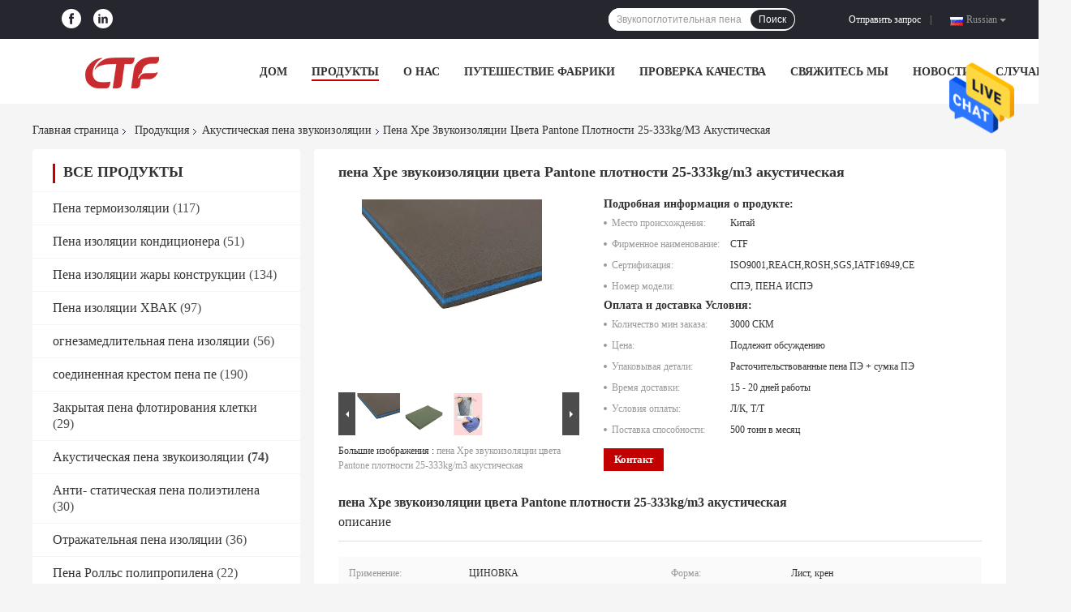

--- FILE ---
content_type: text/html
request_url: https://russian.thermalinsulationfoam.com/sale-13123837-25-333kg-m3-density-pantone-color-acoustic-soundproofing-xpe-foam.html
body_size: 35434
content:

<!DOCTYPE html>
<html lang="ru">
<head>
	<meta charset="utf-8">
	<meta http-equiv="X-UA-Compatible" content="IE=edge">
	<meta name="viewport" content="width=device-width, initial-scale=1">
    <title>пена Xpe звукоизоляции цвета Pantone плотности 25-333kg/m3 акустическая</title>
    <meta name="keywords" content="циновка спорт полиэтилена располагаясь лагерем плавая, листы акустической пены пе, Акустическая пена звукоизоляции" />
    <meta name="description" content="высокое качество пена Xpe звукоизоляции цвета Pantone плотности 25-333kg/m3 акустическая из Китая, Китай ведущий циновка спорт полиэтилена располагаясь лагерем плавая Продукт, со строгим контролем качества листы акустической пены пе заводы, производя высокое качество листы акустической пены пе продукты." />
				<link rel='preload'
					  href=/photo/thermalinsulationfoam/sitetpl/style/common.css?ver=1624344985 as='style'><link type='text/css' rel='stylesheet'
					  href=/photo/thermalinsulationfoam/sitetpl/style/common.css?ver=1624344985 media='all'><meta property="og:title" content="пена Xpe звукоизоляции цвета Pantone плотности 25-333kg/m3 акустическая" />
<meta property="og:description" content="высокое качество пена Xpe звукоизоляции цвета Pantone плотности 25-333kg/m3 акустическая из Китая, Китай ведущий циновка спорт полиэтилена располагаясь лагерем плавая Продукт, со строгим контролем качества листы акустической пены пе заводы, производя высокое качество листы акустической пены пе продукты." />
<meta property="og:type" content="product" />
<meta property="og:availability" content="instock" />
<meta property="og:site_name" content="Cyg Tefa Co., Ltd." />
<meta property="og:url" content="https://russian.thermalinsulationfoam.com/sale-13123837-25-333kg-m3-density-pantone-color-acoustic-soundproofing-xpe-foam.html" />
<meta property="og:image" content="https://russian.thermalinsulationfoam.com/photo/ps30687363-25_333kg_m3_density_pantone_color_acoustic_soundproofing_xpe_foam.jpg" />
<link rel="canonical" href="https://russian.thermalinsulationfoam.com/sale-13123837-25-333kg-m3-density-pantone-color-acoustic-soundproofing-xpe-foam.html" />
<link rel="alternate" href="https://m.russian.thermalinsulationfoam.com/sale-13123837-25-333kg-m3-density-pantone-color-acoustic-soundproofing-xpe-foam.html" media="only screen and (max-width: 640px)" />
<style type="text/css">
/*<![CDATA[*/
.consent__cookie {position: fixed;top: 0;left: 0;width: 100%;height: 0%;z-index: 100000;}.consent__cookie_bg {position: fixed;top: 0;left: 0;width: 100%;height: 100%;background: #000;opacity: .6;display: none }.consent__cookie_rel {position: fixed;bottom:0;left: 0;width: 100%;background: #fff;display: -webkit-box;display: -ms-flexbox;display: flex;flex-wrap: wrap;padding: 24px 80px;-webkit-box-sizing: border-box;box-sizing: border-box;-webkit-box-pack: justify;-ms-flex-pack: justify;justify-content: space-between;-webkit-transition: all ease-in-out .3s;transition: all ease-in-out .3s }.consent__close {position: absolute;top: 20px;right: 20px;cursor: pointer }.consent__close svg {fill: #777 }.consent__close:hover svg {fill: #000 }.consent__cookie_box {flex: 1;word-break: break-word;}.consent__warm {color: #777;font-size: 16px;margin-bottom: 12px;line-height: 19px }.consent__title {color: #333;font-size: 20px;font-weight: 600;margin-bottom: 12px;line-height: 23px }.consent__itxt {color: #333;font-size: 14px;margin-bottom: 12px;display: -webkit-box;display: -ms-flexbox;display: flex;-webkit-box-align: center;-ms-flex-align: center;align-items: center }.consent__itxt i {display: -webkit-inline-box;display: -ms-inline-flexbox;display: inline-flex;width: 28px;height: 28px;border-radius: 50%;background: #e0f9e9;margin-right: 8px;-webkit-box-align: center;-ms-flex-align: center;align-items: center;-webkit-box-pack: center;-ms-flex-pack: center;justify-content: center }.consent__itxt svg {fill: #3ca860 }.consent__txt {color: #a6a6a6;font-size: 14px;margin-bottom: 8px;line-height: 17px }.consent__btns {display: -webkit-box;display: -ms-flexbox;display: flex;-webkit-box-orient: vertical;-webkit-box-direction: normal;-ms-flex-direction: column;flex-direction: column;-webkit-box-pack: center;-ms-flex-pack: center;justify-content: center;flex-shrink: 0;}.consent__btn {width: 280px;height: 40px;line-height: 40px;text-align: center;background: #3ca860;color: #fff;border-radius: 4px;margin: 8px 0;-webkit-box-sizing: border-box;box-sizing: border-box;cursor: pointer }.consent__btn:hover {background: #00823b }.consent__btn.empty {color: #3ca860;border: 1px solid #3ca860;background: #fff }.consent__btn.empty:hover {background: #3ca860;color: #fff }.open .consent__cookie_bg {display: block }.open .consent__cookie_rel {bottom: 0 }@media (max-width: 760px) {.consent__btns {width: 100%;align-items: center;}.consent__cookie_rel {padding: 20px 24px }}.consent__cookie.open {display: block;}.consent__cookie {display: none;}
/*]]>*/
</style>
<script type="text/javascript">
/*<![CDATA[*/
window.isvideotpl = 0;window.detailurl = '';
var isShowGuide=0;showGuideColor=0;var company_type = 26;var webim_domain = '';

var colorUrl = '';
var aisearch = 0;
var selfUrl = '';
window.playerReportUrl='/vod/view_count/report';
var query_string = ["Products","Detail"];
var g_tp = '';
var customtplcolor = 99701;
window.predomainsub = "";
/*]]>*/
</script>
</head>
<body>
<img src="/logo.gif" style="display:none" alt="logo"/>
    <div id="floatAd" style="z-index: 110000;position:absolute;right:30px;bottom:60px;height:79px;display: block;">
                                <a href="/webim/webim_tab.html" rel="nofollow" data-uid="62024" onclick= 'setwebimCookie(62024,13123837,26);' target="_blank">
            <img style="width: 80px;cursor: pointer;" alt='Отправить сообщение' src="/images/floatimage_chat.gif"/>
        </a>
                                </div>
<a style="display: none!important;" title="Cyg Tefa Co., Ltd." class="float-inquiry" href="/contactnow.html" onclick='setinquiryCookie("{\"showproduct\":1,\"pid\":\"13123837\",\"name\":\"\\u043f\\u0435\\u043d\\u0430 Xpe \\u0437\\u0432\\u0443\\u043a\\u043e\\u0438\\u0437\\u043e\\u043b\\u044f\\u0446\\u0438\\u0438 \\u0446\\u0432\\u0435\\u0442\\u0430 Pantone \\u043f\\u043b\\u043e\\u0442\\u043d\\u043e\\u0441\\u0442\\u0438 25-333kg\\/m3 \\u0430\\u043a\\u0443\\u0441\\u0442\\u0438\\u0447\\u0435\\u0441\\u043a\\u0430\\u044f\",\"source_url\":\"\\/sale-13123837-xpe-pantone-25-333kg-m3.html\",\"picurl\":\"\\/photo\\/pd30687363-25_333kg_m3_density_pantone_color_acoustic_soundproofing_xpe_foam.jpg\",\"propertyDetail\":[[\"\\u041f\\u0440\\u0438\\u043c\\u0435\\u043d\\u0435\\u043d\\u0438\\u0435\",\"\\u0426\\u0418\\u041d\\u041e\\u0412\\u041a\\u0410\"],[\"\\u0424\\u043e\\u0440\\u043c\\u0430\",\"\\u041b\\u0438\\u0441\\u0442, \\u043a\\u0440\\u0435\\u043d\"],[\"\\u0426\\u0432\\u0435\\u0442\",\"\\u0426\\u0432\\u0435\\u0442 \\u041f\\u0430\\u043d\\u0442\\u043e\\u043d\\u0435\"],[\"\\u0422\\u043e\\u043b\\u0449\\u0438\\u043d\\u0430\",\"\\u043f\\u043e\\u0434\\u0433\\u043e\\u043d\\u044f\\u043d\\u043d\\u044b\\u0439\"]],\"company_name\":null,\"picurl_c\":\"\\/photo\\/pc30687363-25_333kg_m3_density_pantone_color_acoustic_soundproofing_xpe_foam.jpg\",\"price\":\"\\u041f\\u043e\\u0434\\u043b\\u0435\\u0436\\u0438\\u0442 \\u043e\\u0431\\u0441\\u0443\\u0436\\u0434\\u0435\\u043d\\u0438\\u044e\",\"username\":\"Becky Tan\",\"viewTime\":\"\\u041f\\u043e\\u0441\\u043b\\u0435\\u0434\\u043d\\u0435\\u0435 \\u0412\\u043e\\u0439\\u0442\\u0438 : 4 \\u0447\\u0430\\u0441\\u043e\\u0432 39 minuts \\u0442\\u043e\\u043c\\u0443 \\u043d\\u0430\\u0437\\u0430\\u0434\",\"subject\":\"\\u041f\\u043e\\u0436\\u0430\\u043b\\u0443\\u0439\\u0441\\u0442\\u0430, \\u043f\\u0440\\u0438\\u0448\\u043b\\u0438\\u0442\\u0435 \\u0446\\u0435\\u043d\\u044b \\u043d\\u0430 \\u043f\\u0435\\u043d\\u0430 Xpe \\u0437\\u0432\\u0443\\u043a\\u043e\\u0438\\u0437\\u043e\\u043b\\u044f\\u0446\\u0438\\u0438 \\u0446\\u0432\\u0435\\u0442\\u0430 Pantone \\u043f\\u043b\\u043e\\u0442\\u043d\\u043e\\u0441\\u0442\\u0438 25-333kg\\/m3 \\u0430\\u043a\\u0443\\u0441\\u0442\\u0438\\u0447\\u0435\\u0441\\u043a\\u0430\\u044f\",\"countrycode\":\"\"}");'></a>
<script>
var originProductInfo = '';
var originProductInfo = {"showproduct":1,"pid":"13123837","name":"\u043f\u0435\u043d\u0430 Xpe \u0437\u0432\u0443\u043a\u043e\u0438\u0437\u043e\u043b\u044f\u0446\u0438\u0438 \u0446\u0432\u0435\u0442\u0430 Pantone \u043f\u043b\u043e\u0442\u043d\u043e\u0441\u0442\u0438 25-333kg\/m3 \u0430\u043a\u0443\u0441\u0442\u0438\u0447\u0435\u0441\u043a\u0430\u044f","source_url":"\/sale-13123837-xpe-pantone-25-333kg-m3.html","picurl":"\/photo\/pd30687363-25_333kg_m3_density_pantone_color_acoustic_soundproofing_xpe_foam.jpg","propertyDetail":[["\u041f\u0440\u0438\u043c\u0435\u043d\u0435\u043d\u0438\u0435","\u0426\u0418\u041d\u041e\u0412\u041a\u0410"],["\u0424\u043e\u0440\u043c\u0430","\u041b\u0438\u0441\u0442, \u043a\u0440\u0435\u043d"],["\u0426\u0432\u0435\u0442","\u0426\u0432\u0435\u0442 \u041f\u0430\u043d\u0442\u043e\u043d\u0435"],["\u0422\u043e\u043b\u0449\u0438\u043d\u0430","\u043f\u043e\u0434\u0433\u043e\u043d\u044f\u043d\u043d\u044b\u0439"]],"company_name":null,"picurl_c":"\/photo\/pc30687363-25_333kg_m3_density_pantone_color_acoustic_soundproofing_xpe_foam.jpg","price":"\u041f\u043e\u0434\u043b\u0435\u0436\u0438\u0442 \u043e\u0431\u0441\u0443\u0436\u0434\u0435\u043d\u0438\u044e","username":"Becky Tan","viewTime":"\u041f\u043e\u0441\u043b\u0435\u0434\u043d\u0435\u0435 \u0412\u043e\u0439\u0442\u0438 : 7 \u0447\u0430\u0441\u043e\u0432 39 minuts \u0442\u043e\u043c\u0443 \u043d\u0430\u0437\u0430\u0434","subject":"\u041f\u043e\u0436\u0430\u043b\u0443\u0439\u0441\u0442\u0430, \u043f\u0440\u0438\u0448\u043b\u0438\u0442\u0435 \u0446\u0435\u043d\u044b \u043d\u0430 \u043f\u0435\u043d\u0430 Xpe \u0437\u0432\u0443\u043a\u043e\u0438\u0437\u043e\u043b\u044f\u0446\u0438\u0438 \u0446\u0432\u0435\u0442\u0430 Pantone \u043f\u043b\u043e\u0442\u043d\u043e\u0441\u0442\u0438 25-333kg\/m3 \u0430\u043a\u0443\u0441\u0442\u0438\u0447\u0435\u0441\u043a\u0430\u044f","countrycode":""};
var save_url = "/contactsave.html";
var update_url = "/updateinquiry.html";
var productInfo = {};
var defaulProductInfo = {};
var myDate = new Date();
var curDate = myDate.getFullYear()+'-'+(parseInt(myDate.getMonth())+1)+'-'+myDate.getDate();
var message = '';
var default_pop = 1;
var leaveMessageDialog = document.getElementsByClassName('leave-message-dialog')[0]; // 获取弹层
var _$$ = function (dom) {
    return document.querySelectorAll(dom);
};
resInfo = originProductInfo;
defaulProductInfo.pid = resInfo['pid'];
defaulProductInfo.productName = resInfo['name'];
defaulProductInfo.productInfo = resInfo['propertyDetail'];
defaulProductInfo.productImg = resInfo['picurl_c'];
defaulProductInfo.subject = resInfo['subject'];
defaulProductInfo.productImgAlt = resInfo['name'];
var inquirypopup_tmp = 1;
var message = 'Дорогой,'+'\r\n'+"Мне интересно"+' '+trim(resInfo['name'])+", не могли бы вы прислать мне более подробную информацию, такую ​​как тип, размер, MOQ, материал и т. д."+'\r\n'+"Спасибо!"+'\r\n'+"Жду твоего ответа.";
var message_1 = 'Дорогой,'+'\r\n'+"Мне интересно"+' '+trim(resInfo['name'])+", не могли бы вы прислать мне более подробную информацию, такую ​​как тип, размер, MOQ, материал и т. д."+'\r\n'+"Спасибо!"+'\r\n'+"Жду твоего ответа.";
var message_2 = 'Здравствуйте,'+'\r\n'+"я ищу"+' '+trim(resInfo['name'])+", пришлите мне цену, спецификацию и изображение."+'\r\n'+"Будем очень признательны за ваш быстрый ответ."+'\r\n'+"Не стесняйтесь обращаться ко мне за дополнительной информацией."+'\r\n'+"Большое спасибо.";
var message_3 = 'Здравствуйте,'+'\r\n'+trim(resInfo['name'])+' '+"соответствует моим ожиданиям."+'\r\n'+"Пожалуйста, дайте мне лучшую цену и другую информацию о продукте."+'\r\n'+"Не стесняйтесь обращаться ко мне через мою почту."+'\r\n'+"Большое спасибо.";

var message_4 = 'Дорогой,'+'\r\n'+"Какая цена FOB на вашем"+' '+trim(resInfo['name'])+'?'+'\r\n'+"Какое ближайшее имя порта?"+'\r\n'+"Пожалуйста, ответьте мне как можно скорее, было бы лучше поделиться дополнительной информацией."+'\r\n'+"С уважением!";
var message_5 = 'Всем привет,'+'\r\n'+"Мне очень интересно ваше"+' '+trim(resInfo['name'])+'.'+'\r\n'+"Пожалуйста, пришлите мне информацию о вашем продукте."+'\r\n'+"Жду вашего быстрого ответа."+'\r\n'+"Не стесняйтесь обращаться ко мне по почте."+'\r\n'+"С уважением!";

var message_6 = 'Дорогой,'+'\r\n'+"Пожалуйста, предоставьте нам информацию о вашем"+' '+trim(resInfo['name'])+", такие как тип, размер, материал и, конечно же, лучшая цена."+'\r\n'+"Жду вашего быстрого ответа."+'\r\n'+"Вы!";
var message_7 = 'Дорогой,'+'\r\n'+"Вы можете поставить"+' '+trim(resInfo['name'])+" для нас?"+'\r\n'+"Сначала нам нужен прайс-лист и некоторые сведения о продукте."+'\r\n'+"Надеюсь получить ответ в ближайшее время и надеюсь на сотрудничество."+'\r\n'+"Большое спасибо.";
var message_8 = 'Здравствуй,'+'\r\n'+"я ищу"+' '+trim(resInfo['name'])+", пожалуйста, дайте мне более подробную информацию о продукте."+'\r\n'+"Я с нетерпением жду вашего ответа."+'\r\n'+"Вы!";
var message_9 = 'Здравствуйте,'+'\r\n'+"Твой"+' '+trim(resInfo['name'])+" очень хорошо отвечает моим требованиям."+'\r\n'+"Пожалуйста, пришлите мне цену, спецификацию, аналогичная модель будет в порядке."+'\r\n'+"Не стесняйтесь общаться со мной."+'\r\n'+"Спасибо!";
var message_10 = 'Дорогой,'+'\r\n'+"Я хочу узнать больше о деталях и цитате"+' '+trim(resInfo['name'])+'.'+'\r\n'+"Не стесняйтесь обратиться ко мне."+'\r\n'+"С уважением!";

var r = getRandom(1,10);

defaulProductInfo.message = eval("message_"+r);

var mytAjax = {

    post: function(url, data, fn) {
        var xhr = new XMLHttpRequest();
        xhr.open("POST", url, true);
        xhr.setRequestHeader("Content-Type", "application/x-www-form-urlencoded;charset=UTF-8");
        xhr.setRequestHeader("X-Requested-With", "XMLHttpRequest");
        xhr.setRequestHeader('Content-Type','text/plain;charset=UTF-8');
        xhr.onreadystatechange = function() {
            if(xhr.readyState == 4 && (xhr.status == 200 || xhr.status == 304)) {
                fn.call(this, xhr.responseText);
            }
        };
        xhr.send(data);
    },

    postform: function(url, data, fn) {
        var xhr = new XMLHttpRequest();
        xhr.open("POST", url, true);
        xhr.setRequestHeader("X-Requested-With", "XMLHttpRequest");
        xhr.onreadystatechange = function() {
            if(xhr.readyState == 4 && (xhr.status == 200 || xhr.status == 304)) {
                fn.call(this, xhr.responseText);
            }
        };
        xhr.send(data);
    }
};

function trim(str)
{
    str = str.replace(/(^\s*)/g,"");
    return str.replace(/(\s*$)/g,"");
};
function getRandom(m,n){
    var num = Math.floor(Math.random()*(m - n) + n);
    return num;
};
function strBtn(param) {

    var starattextarea = document.getElementById("textareamessage").value.length;
    var email = document.getElementById("startEmail").value;

    var default_tip = document.querySelectorAll(".watermark_container").length;
    if (20 < starattextarea && starattextarea < 3000) {
        if(default_tip>0){
            document.getElementById("textareamessage1").parentNode.parentNode.nextElementSibling.style.display = "none";
        }else{
            document.getElementById("textareamessage1").parentNode.nextElementSibling.style.display = "none";
        }

    } else {
        if(default_tip>0){
            document.getElementById("textareamessage1").parentNode.parentNode.nextElementSibling.style.display = "block";
        }else{
            document.getElementById("textareamessage1").parentNode.nextElementSibling.style.display = "block";
        }

        return;
    }

    // var re = /^([a-zA-Z0-9_-])+@([a-zA-Z0-9_-])+\.([a-zA-Z0-9_-])+/i;/*邮箱不区分大小写*/
    var re = /^[a-zA-Z0-9][\w-]*(\.?[\w-]+)*@[a-zA-Z0-9-]+(\.[a-zA-Z0-9]+)+$/i;
    if (!re.test(email)) {
        document.getElementById("startEmail").nextElementSibling.style.display = "block";
        return;
    } else {
        document.getElementById("startEmail").nextElementSibling.style.display = "none";
    }

    var subject = document.getElementById("pop_subject").value;
    var pid = document.getElementById("pop_pid").value;
    var message = document.getElementById("textareamessage").value;
    var sender_email = document.getElementById("startEmail").value;
    var tel = '';
    if (document.getElementById("tel0") != undefined && document.getElementById("tel0") != '')
        tel = document.getElementById("tel0").value;
    var form_serialize = '&tel='+tel;

    form_serialize = form_serialize.replace(/\+/g, "%2B");
    mytAjax.post(save_url,"pid="+pid+"&subject="+subject+"&email="+sender_email+"&message="+(message)+form_serialize,function(res){
        var mes = JSON.parse(res);
        if(mes.status == 200){
            var iid = mes.iid;
            document.getElementById("pop_iid").value = iid;
            document.getElementById("pop_uuid").value = mes.uuid;

            if(typeof gtag_report_conversion === "function"){
                gtag_report_conversion();//执行统计js代码
            }
            if(typeof fbq === "function"){
                fbq('track','Purchase');//执行统计js代码
            }
        }
    });
    for (var index = 0; index < document.querySelectorAll(".dialog-content-pql").length; index++) {
        document.querySelectorAll(".dialog-content-pql")[index].style.display = "none";
    };
    $('#idphonepql').val(tel);
    document.getElementById("dialog-content-pql-id").style.display = "block";
    ;
};
function twoBtnOk(param) {

    var selectgender = document.getElementById("Mr").innerHTML;
    var iid = document.getElementById("pop_iid").value;
    var sendername = document.getElementById("idnamepql").value;
    var senderphone = document.getElementById("idphonepql").value;
    var sendercname = document.getElementById("idcompanypql").value;
    var uuid = document.getElementById("pop_uuid").value;
    var gender = 2;
    if(selectgender == 'Mr.') gender = 0;
    if(selectgender == 'Mrs.') gender = 1;
    var pid = document.getElementById("pop_pid").value;
    var form_serialize = '';

        form_serialize = form_serialize.replace(/\+/g, "%2B");

    mytAjax.post(update_url,"iid="+iid+"&gender="+gender+"&uuid="+uuid+"&name="+(sendername)+"&tel="+(senderphone)+"&company="+(sendercname)+form_serialize,function(res){});

    for (var index = 0; index < document.querySelectorAll(".dialog-content-pql").length; index++) {
        document.querySelectorAll(".dialog-content-pql")[index].style.display = "none";
    };
    document.getElementById("dialog-content-pql-ok").style.display = "block";

};
function toCheckMust(name) {
    $('#'+name+'error').hide();
}
function handClidk(param) {
    var starattextarea = document.getElementById("textareamessage1").value.length;
    var email = document.getElementById("startEmail1").value;
    var default_tip = document.querySelectorAll(".watermark_container").length;
    if (20 < starattextarea && starattextarea < 3000) {
        if(default_tip>0){
            document.getElementById("textareamessage1").parentNode.parentNode.nextElementSibling.style.display = "none";
        }else{
            document.getElementById("textareamessage1").parentNode.nextElementSibling.style.display = "none";
        }

    } else {
        if(default_tip>0){
            document.getElementById("textareamessage1").parentNode.parentNode.nextElementSibling.style.display = "block";
        }else{
            document.getElementById("textareamessage1").parentNode.nextElementSibling.style.display = "block";
        }

        return;
    }

    // var re = /^([a-zA-Z0-9_-])+@([a-zA-Z0-9_-])+\.([a-zA-Z0-9_-])+/i;
    var re = /^[a-zA-Z0-9][\w-]*(\.?[\w-]+)*@[a-zA-Z0-9-]+(\.[a-zA-Z0-9]+)+$/i;
    if (!re.test(email)) {
        document.getElementById("startEmail1").nextElementSibling.style.display = "block";
        return;
    } else {
        document.getElementById("startEmail1").nextElementSibling.style.display = "none";
    }

    var subject = document.getElementById("pop_subject").value;
    var pid = document.getElementById("pop_pid").value;
    var message = document.getElementById("textareamessage1").value;
    var sender_email = document.getElementById("startEmail1").value;
    var form_serialize = tel = '';
    if (document.getElementById("tel1") != undefined && document.getElementById("tel1") != '')
        tel = document.getElementById("tel1").value;
        mytAjax.post(save_url,"email="+sender_email+"&tel="+tel+"&pid="+pid+"&message="+message+"&subject="+subject+form_serialize,function(res){

        var mes = JSON.parse(res);
        if(mes.status == 200){
            var iid = mes.iid;
            document.getElementById("pop_iid").value = iid;
            document.getElementById("pop_uuid").value = mes.uuid;
            if(typeof gtag_report_conversion === "function"){
                gtag_report_conversion();//执行统计js代码
            }
        }

    });
    for (var index = 0; index < document.querySelectorAll(".dialog-content-pql").length; index++) {
        document.querySelectorAll(".dialog-content-pql")[index].style.display = "none";
    };
    $('#idphonepql').val(tel);
    document.getElementById("dialog-content-pql-id").style.display = "block";

};
window.addEventListener('load', function () {
    $('.checkbox-wrap label').each(function(){
        if($(this).find('input').prop('checked')){
            $(this).addClass('on')
        }else {
            $(this).removeClass('on')
        }
    })
    $(document).on('click', '.checkbox-wrap label' , function(ev){
        if (ev.target.tagName.toUpperCase() != 'INPUT') {
            $(this).toggleClass('on')
        }
    })
})

function hand_video(pdata) {
    data = JSON.parse(pdata);
    productInfo.productName = data.productName;
    productInfo.productInfo = data.productInfo;
    productInfo.productImg = data.productImg;
    productInfo.subject = data.subject;

    var message = 'Дорогой,'+'\r\n'+"Мне интересно"+' '+trim(data.productName)+", не могли бы вы прислать мне более подробную информацию, такую ​​как тип, размер, количество, материал и т. д."+'\r\n'+"Спасибо!"+'\r\n'+"Жду твоего ответа.";

    var message = 'Дорогой,'+'\r\n'+"Мне интересно"+' '+trim(data.productName)+", не могли бы вы прислать мне более подробную информацию, такую ​​как тип, размер, MOQ, материал и т. д."+'\r\n'+"Спасибо!"+'\r\n'+"Жду твоего ответа.";
    var message_1 = 'Дорогой,'+'\r\n'+"Мне интересно"+' '+trim(data.productName)+", не могли бы вы прислать мне более подробную информацию, такую ​​как тип, размер, MOQ, материал и т. д."+'\r\n'+"Спасибо!"+'\r\n'+"Жду твоего ответа.";
    var message_2 = 'Здравствуйте,'+'\r\n'+"я ищу"+' '+trim(data.productName)+", пришлите мне цену, спецификацию и изображение."+'\r\n'+"Будем очень признательны за ваш быстрый ответ."+'\r\n'+"Не стесняйтесь обращаться ко мне за дополнительной информацией."+'\r\n'+"Большое спасибо.";
    var message_3 = 'Здравствуйте,'+'\r\n'+trim(data.productName)+' '+"соответствует моим ожиданиям."+'\r\n'+"Пожалуйста, дайте мне лучшую цену и другую информацию о продукте."+'\r\n'+"Не стесняйтесь обращаться ко мне через мою почту."+'\r\n'+"Большое спасибо.";

    var message_4 = 'Дорогой,'+'\r\n'+"Какая цена FOB на вашем"+' '+trim(data.productName)+'?'+'\r\n'+"Какое ближайшее имя порта?"+'\r\n'+"Пожалуйста, ответьте мне как можно скорее, было бы лучше поделиться дополнительной информацией."+'\r\n'+"С уважением!";
    var message_5 = 'Всем привет,'+'\r\n'+"Мне очень интересно ваше"+' '+trim(data.productName)+'.'+'\r\n'+"Пожалуйста, пришлите мне информацию о вашем продукте."+'\r\n'+"Жду вашего быстрого ответа."+'\r\n'+"Не стесняйтесь обращаться ко мне по почте."+'\r\n'+"С уважением!";

    var message_6 = 'Дорогой,'+'\r\n'+"Пожалуйста, предоставьте нам информацию о вашем"+' '+trim(data.productName)+", такие как тип, размер, материал и, конечно же, лучшая цена."+'\r\n'+"Жду вашего быстрого ответа."+'\r\n'+"Вы!";
    var message_7 = 'Дорогой,'+'\r\n'+"Вы можете поставить"+' '+trim(data.productName)+" для нас?"+'\r\n'+"Сначала нам нужен прайс-лист и некоторые сведения о продукте."+'\r\n'+"Надеюсь получить ответ в ближайшее время и надеюсь на сотрудничество."+'\r\n'+"Большое спасибо.";
    var message_8 = 'Здравствуй,'+'\r\n'+"я ищу"+' '+trim(data.productName)+", пожалуйста, дайте мне более подробную информацию о продукте."+'\r\n'+"Я с нетерпением жду вашего ответа."+'\r\n'+"Вы!";
    var message_9 = 'Здравствуйте,'+'\r\n'+"Твой"+' '+trim(data.productName)+" очень хорошо отвечает моим требованиям."+'\r\n'+"Пожалуйста, пришлите мне цену, спецификацию, аналогичная модель будет в порядке."+'\r\n'+"Не стесняйтесь общаться со мной."+'\r\n'+"Спасибо!";
    var message_10 = 'Дорогой,'+'\r\n'+"Я хочу узнать больше о деталях и цитате"+' '+trim(data.productName)+'.'+'\r\n'+"Не стесняйтесь обратиться ко мне."+'\r\n'+"С уважением!";

    var r = getRandom(1,10);

    productInfo.message = eval("message_"+r);
    if(parseInt(inquirypopup_tmp/10) == 1){
        productInfo.message = "";
    }
    productInfo.pid = data.pid;
    creatDialog(productInfo, 2);
};

function handDialog(pdata) {
    data = JSON.parse(pdata);
    productInfo.productName = data.productName;
    productInfo.productInfo = data.productInfo;
    productInfo.productImg = data.productImg;
    productInfo.subject = data.subject;

    var message = 'Дорогой,'+'\r\n'+"Мне интересно"+' '+trim(data.productName)+", не могли бы вы прислать мне более подробную информацию, такую ​​как тип, размер, количество, материал и т. д."+'\r\n'+"Спасибо!"+'\r\n'+"Жду твоего ответа.";

    var message = 'Дорогой,'+'\r\n'+"Мне интересно"+' '+trim(data.productName)+", не могли бы вы прислать мне более подробную информацию, такую ​​как тип, размер, MOQ, материал и т. д."+'\r\n'+"Спасибо!"+'\r\n'+"Жду твоего ответа.";
    var message_1 = 'Дорогой,'+'\r\n'+"Мне интересно"+' '+trim(data.productName)+", не могли бы вы прислать мне более подробную информацию, такую ​​как тип, размер, MOQ, материал и т. д."+'\r\n'+"Спасибо!"+'\r\n'+"Жду твоего ответа.";
    var message_2 = 'Здравствуйте,'+'\r\n'+"я ищу"+' '+trim(data.productName)+", пришлите мне цену, спецификацию и изображение."+'\r\n'+"Будем очень признательны за ваш быстрый ответ."+'\r\n'+"Не стесняйтесь обращаться ко мне за дополнительной информацией."+'\r\n'+"Большое спасибо.";
    var message_3 = 'Здравствуйте,'+'\r\n'+trim(data.productName)+' '+"соответствует моим ожиданиям."+'\r\n'+"Пожалуйста, дайте мне лучшую цену и другую информацию о продукте."+'\r\n'+"Не стесняйтесь обращаться ко мне через мою почту."+'\r\n'+"Большое спасибо.";

    var message_4 = 'Дорогой,'+'\r\n'+"Какая цена FOB на вашем"+' '+trim(data.productName)+'?'+'\r\n'+"Какое ближайшее имя порта?"+'\r\n'+"Пожалуйста, ответьте мне как можно скорее, было бы лучше поделиться дополнительной информацией."+'\r\n'+"С уважением!";
    var message_5 = 'Всем привет,'+'\r\n'+"Мне очень интересно ваше"+' '+trim(data.productName)+'.'+'\r\n'+"Пожалуйста, пришлите мне информацию о вашем продукте."+'\r\n'+"Жду вашего быстрого ответа."+'\r\n'+"Не стесняйтесь обращаться ко мне по почте."+'\r\n'+"С уважением!";

    var message_6 = 'Дорогой,'+'\r\n'+"Пожалуйста, предоставьте нам информацию о вашем"+' '+trim(data.productName)+", такие как тип, размер, материал и, конечно же, лучшая цена."+'\r\n'+"Жду вашего быстрого ответа."+'\r\n'+"Вы!";
    var message_7 = 'Дорогой,'+'\r\n'+"Вы можете поставить"+' '+trim(data.productName)+" для нас?"+'\r\n'+"Сначала нам нужен прайс-лист и некоторые сведения о продукте."+'\r\n'+"Надеюсь получить ответ в ближайшее время и надеюсь на сотрудничество."+'\r\n'+"Большое спасибо.";
    var message_8 = 'Здравствуй,'+'\r\n'+"я ищу"+' '+trim(data.productName)+", пожалуйста, дайте мне более подробную информацию о продукте."+'\r\n'+"Я с нетерпением жду вашего ответа."+'\r\n'+"Вы!";
    var message_9 = 'Здравствуйте,'+'\r\n'+"Твой"+' '+trim(data.productName)+" очень хорошо отвечает моим требованиям."+'\r\n'+"Пожалуйста, пришлите мне цену, спецификацию, аналогичная модель будет в порядке."+'\r\n'+"Не стесняйтесь общаться со мной."+'\r\n'+"Спасибо!";
    var message_10 = 'Дорогой,'+'\r\n'+"Я хочу узнать больше о деталях и цитате"+' '+trim(data.productName)+'.'+'\r\n'+"Не стесняйтесь обратиться ко мне."+'\r\n'+"С уважением!";

    var r = getRandom(1,10);

    productInfo.message = eval("message_"+r);
    if(parseInt(inquirypopup_tmp/10) == 1){
        productInfo.message = "";
    }
    productInfo.pid = data.pid;
    creatDialog(productInfo, 2);
};

function closepql(param) {

    leaveMessageDialog.style.display = 'none';
};

function closepql2(param) {

    for (var index = 0; index < document.querySelectorAll(".dialog-content-pql").length; index++) {
        document.querySelectorAll(".dialog-content-pql")[index].style.display = "none";
    };
    document.getElementById("dialog-content-pql-ok").style.display = "block";
};

function decodeHtmlEntities(str) {
    var tempElement = document.createElement('div');
    tempElement.innerHTML = str;
    return tempElement.textContent || tempElement.innerText || '';
}

function initProduct(productInfo,type){

    productInfo.productName = decodeHtmlEntities(productInfo.productName);
    productInfo.message = decodeHtmlEntities(productInfo.message);

    leaveMessageDialog = document.getElementsByClassName('leave-message-dialog')[0];
    leaveMessageDialog.style.display = "block";
    if(type == 3){
        var popinquiryemail = document.getElementById("popinquiryemail").value;
        _$$("#startEmail1")[0].value = popinquiryemail;
    }else{
        _$$("#startEmail1")[0].value = "";
    }
    _$$("#startEmail")[0].value = "";
    _$$("#idnamepql")[0].value = "";
    _$$("#idphonepql")[0].value = "";
    _$$("#idcompanypql")[0].value = "";

    _$$("#pop_pid")[0].value = productInfo.pid;
    _$$("#pop_subject")[0].value = productInfo.subject;
    
    if(parseInt(inquirypopup_tmp/10) == 1){
        productInfo.message = "";
    }

    _$$("#textareamessage1")[0].value = productInfo.message;
    _$$("#textareamessage")[0].value = productInfo.message;

    _$$("#dialog-content-pql-id .titlep")[0].innerHTML = productInfo.productName;
    _$$("#dialog-content-pql-id img")[0].setAttribute("src", productInfo.productImg);
    _$$("#dialog-content-pql-id img")[0].setAttribute("alt", productInfo.productImgAlt);

    _$$("#dialog-content-pql-id-hand img")[0].setAttribute("src", productInfo.productImg);
    _$$("#dialog-content-pql-id-hand img")[0].setAttribute("alt", productInfo.productImgAlt);
    _$$("#dialog-content-pql-id-hand .titlep")[0].innerHTML = productInfo.productName;

    if (productInfo.productInfo.length > 0) {
        var ul2, ul;
        ul = document.createElement("ul");
        for (var index = 0; index < productInfo.productInfo.length; index++) {
            var el = productInfo.productInfo[index];
            var li = document.createElement("li");
            var span1 = document.createElement("span");
            span1.innerHTML = el[0] + ":";
            var span2 = document.createElement("span");
            span2.innerHTML = el[1];
            li.appendChild(span1);
            li.appendChild(span2);
            ul.appendChild(li);

        }
        ul2 = ul.cloneNode(true);
        if (type === 1) {
            _$$("#dialog-content-pql-id .left")[0].replaceChild(ul, _$$("#dialog-content-pql-id .left ul")[0]);
        } else {
            _$$("#dialog-content-pql-id-hand .left")[0].replaceChild(ul2, _$$("#dialog-content-pql-id-hand .left ul")[0]);
            _$$("#dialog-content-pql-id .left")[0].replaceChild(ul, _$$("#dialog-content-pql-id .left ul")[0]);
        }
    };
    for (var index = 0; index < _$$("#dialog-content-pql-id .right ul li").length; index++) {
        _$$("#dialog-content-pql-id .right ul li")[index].addEventListener("click", function (params) {
            _$$("#dialog-content-pql-id .right #Mr")[0].innerHTML = this.innerHTML
        }, false)

    };

};
function closeInquiryCreateDialog() {
    document.getElementById("xuanpan_dialog_box_pql").style.display = "none";
};
function showInquiryCreateDialog() {
    document.getElementById("xuanpan_dialog_box_pql").style.display = "block";
};
function submitPopInquiry(){
    var message = document.getElementById("inquiry_message").value;
    var email = document.getElementById("inquiry_email").value;
    var subject = defaulProductInfo.subject;
    var pid = defaulProductInfo.pid;
    if (email === undefined) {
        showInquiryCreateDialog();
        document.getElementById("inquiry_email").style.border = "1px solid red";
        return false;
    };
    if (message === undefined) {
        showInquiryCreateDialog();
        document.getElementById("inquiry_message").style.border = "1px solid red";
        return false;
    };
    if (email.search(/^\w+((-\w+)|(\.\w+))*\@[A-Za-z0-9]+((\.|-)[A-Za-z0-9]+)*\.[A-Za-z0-9]+$/) == -1) {
        document.getElementById("inquiry_email").style.border= "1px solid red";
        showInquiryCreateDialog();
        return false;
    } else {
        document.getElementById("inquiry_email").style.border= "";
    };
    if (message.length < 20 || message.length >3000) {
        showInquiryCreateDialog();
        document.getElementById("inquiry_message").style.border = "1px solid red";
        return false;
    } else {
        document.getElementById("inquiry_message").style.border = "";
    };
    var tel = '';
    if (document.getElementById("tel") != undefined && document.getElementById("tel") != '')
        tel = document.getElementById("tel").value;

    mytAjax.post(save_url,"pid="+pid+"&subject="+subject+"&email="+email+"&message="+(message)+'&tel='+tel,function(res){
        var mes = JSON.parse(res);
        if(mes.status == 200){
            var iid = mes.iid;
            document.getElementById("pop_iid").value = iid;
            document.getElementById("pop_uuid").value = mes.uuid;

        }
    });
    initProduct(defaulProductInfo);
    for (var index = 0; index < document.querySelectorAll(".dialog-content-pql").length; index++) {
        document.querySelectorAll(".dialog-content-pql")[index].style.display = "none";
    };
    $('#idphonepql').val(tel);
    document.getElementById("dialog-content-pql-id").style.display = "block";

};

//带附件上传
function submitPopInquiryfile(email_id,message_id,check_sort,name_id,phone_id,company_id,attachments){

    if(typeof(check_sort) == 'undefined'){
        check_sort = 0;
    }
    var message = document.getElementById(message_id).value;
    var email = document.getElementById(email_id).value;
    var attachments = document.getElementById(attachments).value;
    if(typeof(name_id) !== 'undefined' && name_id != ""){
        var name  = document.getElementById(name_id).value;
    }
    if(typeof(phone_id) !== 'undefined' && phone_id != ""){
        var phone = document.getElementById(phone_id).value;
    }
    if(typeof(company_id) !== 'undefined' && company_id != ""){
        var company = document.getElementById(company_id).value;
    }
    var subject = defaulProductInfo.subject;
    var pid = defaulProductInfo.pid;

    if(check_sort == 0){
        if (email === undefined) {
            showInquiryCreateDialog();
            document.getElementById(email_id).style.border = "1px solid red";
            return false;
        };
        if (message === undefined) {
            showInquiryCreateDialog();
            document.getElementById(message_id).style.border = "1px solid red";
            return false;
        };

        if (email.search(/^\w+((-\w+)|(\.\w+))*\@[A-Za-z0-9]+((\.|-)[A-Za-z0-9]+)*\.[A-Za-z0-9]+$/) == -1) {
            document.getElementById(email_id).style.border= "1px solid red";
            showInquiryCreateDialog();
            return false;
        } else {
            document.getElementById(email_id).style.border= "";
        };
        if (message.length < 20 || message.length >3000) {
            showInquiryCreateDialog();
            document.getElementById(message_id).style.border = "1px solid red";
            return false;
        } else {
            document.getElementById(message_id).style.border = "";
        };
    }else{

        if (message === undefined) {
            showInquiryCreateDialog();
            document.getElementById(message_id).style.border = "1px solid red";
            return false;
        };

        if (email === undefined) {
            showInquiryCreateDialog();
            document.getElementById(email_id).style.border = "1px solid red";
            return false;
        };

        if (message.length < 20 || message.length >3000) {
            showInquiryCreateDialog();
            document.getElementById(message_id).style.border = "1px solid red";
            return false;
        } else {
            document.getElementById(message_id).style.border = "";
        };

        if (email.search(/^\w+((-\w+)|(\.\w+))*\@[A-Za-z0-9]+((\.|-)[A-Za-z0-9]+)*\.[A-Za-z0-9]+$/) == -1) {
            document.getElementById(email_id).style.border= "1px solid red";
            showInquiryCreateDialog();
            return false;
        } else {
            document.getElementById(email_id).style.border= "";
        };

    };

    mytAjax.post(save_url,"pid="+pid+"&subject="+subject+"&email="+email+"&message="+message+"&company="+company+"&attachments="+attachments,function(res){
        var mes = JSON.parse(res);
        if(mes.status == 200){
            var iid = mes.iid;
            document.getElementById("pop_iid").value = iid;
            document.getElementById("pop_uuid").value = mes.uuid;

            if(typeof gtag_report_conversion === "function"){
                gtag_report_conversion();//执行统计js代码
            }
            if(typeof fbq === "function"){
                fbq('track','Purchase');//执行统计js代码
            }
        }
    });
    initProduct(defaulProductInfo);

    if(name !== undefined && name != ""){
        _$$("#idnamepql")[0].value = name;
    }

    if(phone !== undefined && phone != ""){
        _$$("#idphonepql")[0].value = phone;
    }

    if(company !== undefined && company != ""){
        _$$("#idcompanypql")[0].value = company;
    }

    for (var index = 0; index < document.querySelectorAll(".dialog-content-pql").length; index++) {
        document.querySelectorAll(".dialog-content-pql")[index].style.display = "none";
    };
    document.getElementById("dialog-content-pql-id").style.display = "block";

};
function submitPopInquiryByParam(email_id,message_id,check_sort,name_id,phone_id,company_id){

    if(typeof(check_sort) == 'undefined'){
        check_sort = 0;
    }

    var senderphone = '';
    var message = document.getElementById(message_id).value;
    var email = document.getElementById(email_id).value;
    if(typeof(name_id) !== 'undefined' && name_id != ""){
        var name  = document.getElementById(name_id).value;
    }
    if(typeof(phone_id) !== 'undefined' && phone_id != ""){
        var phone = document.getElementById(phone_id).value;
        senderphone = phone;
    }
    if(typeof(company_id) !== 'undefined' && company_id != ""){
        var company = document.getElementById(company_id).value;
    }
    var subject = defaulProductInfo.subject;
    var pid = defaulProductInfo.pid;

    if(check_sort == 0){
        if (email === undefined) {
            showInquiryCreateDialog();
            document.getElementById(email_id).style.border = "1px solid red";
            return false;
        };
        if (message === undefined) {
            showInquiryCreateDialog();
            document.getElementById(message_id).style.border = "1px solid red";
            return false;
        };

        if (email.search(/^\w+((-\w+)|(\.\w+))*\@[A-Za-z0-9]+((\.|-)[A-Za-z0-9]+)*\.[A-Za-z0-9]+$/) == -1) {
            document.getElementById(email_id).style.border= "1px solid red";
            showInquiryCreateDialog();
            return false;
        } else {
            document.getElementById(email_id).style.border= "";
        };
        if (message.length < 20 || message.length >3000) {
            showInquiryCreateDialog();
            document.getElementById(message_id).style.border = "1px solid red";
            return false;
        } else {
            document.getElementById(message_id).style.border = "";
        };
    }else{

        if (message === undefined) {
            showInquiryCreateDialog();
            document.getElementById(message_id).style.border = "1px solid red";
            return false;
        };

        if (email === undefined) {
            showInquiryCreateDialog();
            document.getElementById(email_id).style.border = "1px solid red";
            return false;
        };

        if (message.length < 20 || message.length >3000) {
            showInquiryCreateDialog();
            document.getElementById(message_id).style.border = "1px solid red";
            return false;
        } else {
            document.getElementById(message_id).style.border = "";
        };

        if (email.search(/^\w+((-\w+)|(\.\w+))*\@[A-Za-z0-9]+((\.|-)[A-Za-z0-9]+)*\.[A-Za-z0-9]+$/) == -1) {
            document.getElementById(email_id).style.border= "1px solid red";
            showInquiryCreateDialog();
            return false;
        } else {
            document.getElementById(email_id).style.border= "";
        };

    };

    var productsku = "";
    if($("#product_sku").length > 0){
        productsku = $("#product_sku").html();
    }

    mytAjax.post(save_url,"tel="+senderphone+"&pid="+pid+"&subject="+subject+"&email="+email+"&message="+message+"&messagesku="+encodeURI(productsku),function(res){
        var mes = JSON.parse(res);
        if(mes.status == 200){
            var iid = mes.iid;
            document.getElementById("pop_iid").value = iid;
            document.getElementById("pop_uuid").value = mes.uuid;

            if(typeof gtag_report_conversion === "function"){
                gtag_report_conversion();//执行统计js代码
            }
            if(typeof fbq === "function"){
                fbq('track','Purchase');//执行统计js代码
            }
        }
    });
    initProduct(defaulProductInfo);

    if(name !== undefined && name != ""){
        _$$("#idnamepql")[0].value = name;
    }

    if(phone !== undefined && phone != ""){
        _$$("#idphonepql")[0].value = phone;
    }

    if(company !== undefined && company != ""){
        _$$("#idcompanypql")[0].value = company;
    }

    for (var index = 0; index < document.querySelectorAll(".dialog-content-pql").length; index++) {
        document.querySelectorAll(".dialog-content-pql")[index].style.display = "none";

    };
    document.getElementById("dialog-content-pql-id").style.display = "block";

};

function creat_videoDialog(productInfo, type) {

    if(type == 1){
        if(default_pop != 1){
            return false;
        }
        window.localStorage.recordDialogStatus = curDate;
    }else{
        default_pop = 0;
    }
    initProduct(productInfo, type);
    if (type === 1) {
        // 自动弹出
        for (var index = 0; index < document.querySelectorAll(".dialog-content-pql").length; index++) {

            document.querySelectorAll(".dialog-content-pql")[index].style.display = "none";
        };
        document.getElementById("dialog-content-pql").style.display = "block";
    } else {
        // 手动弹出
        for (var index = 0; index < document.querySelectorAll(".dialog-content-pql").length; index++) {
            document.querySelectorAll(".dialog-content-pql")[index].style.display = "none";
        };
        document.getElementById("dialog-content-pql-id-hand").style.display = "block";
    }
}

function creatDialog(productInfo, type) {

    if(type == 1){
        if(default_pop != 1){
            return false;
        }
        window.localStorage.recordDialogStatus = curDate;
    }else{
        default_pop = 0;
    }
    initProduct(productInfo, type);
    if (type === 1) {
        // 自动弹出
        for (var index = 0; index < document.querySelectorAll(".dialog-content-pql").length; index++) {

            document.querySelectorAll(".dialog-content-pql")[index].style.display = "none";
        };
        document.getElementById("dialog-content-pql").style.display = "block";
    } else {
        // 手动弹出
        for (var index = 0; index < document.querySelectorAll(".dialog-content-pql").length; index++) {
            document.querySelectorAll(".dialog-content-pql")[index].style.display = "none";
        };
        document.getElementById("dialog-content-pql-id-hand").style.display = "block";
    }
}

//带邮箱信息打开询盘框 emailtype=1表示带入邮箱
function openDialog(emailtype){
    var type = 2;//不带入邮箱，手动弹出
    if(emailtype == 1){
        var popinquiryemail = document.getElementById("popinquiryemail").value;
        // var re = /^([a-zA-Z0-9_-])+@([a-zA-Z0-9_-])+\.([a-zA-Z0-9_-])+/i;
        var re = /^[a-zA-Z0-9][\w-]*(\.?[\w-]+)*@[a-zA-Z0-9-]+(\.[a-zA-Z0-9]+)+$/i;
        if (!re.test(popinquiryemail)) {
            //前端提示样式;
            showInquiryCreateDialog();
            document.getElementById("popinquiryemail").style.border = "1px solid red";
            return false;
        } else {
            //前端提示样式;
        }
        var type = 3;
    }
    creatDialog(defaulProductInfo,type);
}

//上传附件
function inquiryUploadFile(){
    var fileObj = document.querySelector("#fileId").files[0];
    //构建表单数据
    var formData = new FormData();
    var filesize = fileObj.size;
    if(filesize > 10485760 || filesize == 0) {
        document.getElementById("filetips").style.display = "block";
        return false;
    }else {
        document.getElementById("filetips").style.display = "none";
    }
    formData.append('popinquiryfile', fileObj);
    document.getElementById("quotefileform").reset();
    var save_url = "/inquiryuploadfile.html";
    mytAjax.postform(save_url,formData,function(res){
        var mes = JSON.parse(res);
        if(mes.status == 200){
            document.getElementById("uploader-file-info").innerHTML = document.getElementById("uploader-file-info").innerHTML + "<span class=op>"+mes.attfile.name+"<a class=delatt id=att"+mes.attfile.id+" onclick=delatt("+mes.attfile.id+");>Delete</a></span>";
            var nowattachs = document.getElementById("attachments").value;
            if( nowattachs !== ""){
                var attachs = JSON.parse(nowattachs);
                attachs[mes.attfile.id] = mes.attfile;
            }else{
                var attachs = {};
                attachs[mes.attfile.id] = mes.attfile;
            }
            document.getElementById("attachments").value = JSON.stringify(attachs);
        }
    });
}
//附件删除
function delatt(attid)
{
    var nowattachs = document.getElementById("attachments").value;
    if( nowattachs !== ""){
        var attachs = JSON.parse(nowattachs);
        if(attachs[attid] == ""){
            return false;
        }
        var formData = new FormData();
        var delfile = attachs[attid]['filename'];
        var save_url = "/inquirydelfile.html";
        if(delfile != "") {
            formData.append('delfile', delfile);
            mytAjax.postform(save_url, formData, function (res) {
                if(res !== "") {
                    var mes = JSON.parse(res);
                    if (mes.status == 200) {
                        delete attachs[attid];
                        document.getElementById("attachments").value = JSON.stringify(attachs);
                        var s = document.getElementById("att"+attid);
                        s.parentNode.remove();
                    }
                }
            });
        }
    }else{
        return false;
    }
}

</script>
<div class="leave-message-dialog" style="display: none">
<style>
    .leave-message-dialog .close:before, .leave-message-dialog .close:after{
        content:initial;
    }
</style>
<div class="dialog-content-pql" id="dialog-content-pql" style="display: none">
    <span class="close" onclick="closepql()"><img src="/images/close.png" alt="close"></span>
    <div class="title">
        <p class="firstp-pql">Оставьте сообщение</p>
        <p class="lastp-pql">Мы скоро тебе перезвоним!</p>
    </div>
    <div class="form">
        <div class="textarea">
            <textarea style='font-family: robot;'  name="" id="textareamessage" cols="30" rows="10" style="margin-bottom:14px;width:100%"
                placeholder="Пожалуйста, введите данные вашего запроса."></textarea>
        </div>
        <p class="error-pql"> <span class="icon-pql"><img src="/images/error.png" alt="Cyg Tefa Co., Ltd."></span> Ваше сообщение должно содержать от 20 до 3000 символов!</p>
        <input id="startEmail" type="text" placeholder="Войдите вашу электронную почту" onkeydown="if(event.keyCode === 13){ strBtn();}">
        <p class="error-pql"><span class="icon-pql"><img src="/images/error.png" alt="Cyg Tefa Co., Ltd."></span> Пожалуйста, проверьте свою электронную почту! </p>
                <div class="operations">
            <div class='btn' id="submitStart" type="submit" onclick="strBtn()">Отправить</div>
        </div>
            </div>
</div>
<div class="dialog-content-pql dialog-content-pql-id" id="dialog-content-pql-id" style="display:none">
        <span class="close" onclick="closepql2()"><svg t="1648434466530" class="icon" viewBox="0 0 1024 1024" version="1.1" xmlns="http://www.w3.org/2000/svg" p-id="2198" width="16" height="16"><path d="M576 512l277.333333 277.333333-64 64-277.333333-277.333333L234.666667 853.333333 170.666667 789.333333l277.333333-277.333333L170.666667 234.666667 234.666667 170.666667l277.333333 277.333333L789.333333 170.666667 853.333333 234.666667 576 512z" fill="#444444" p-id="2199"></path></svg></span>
    <div class="left">
        <div class="img"><img></div>
        <p class="titlep"></p>
        <ul> </ul>
    </div>
    <div class="right">
                <p class="title">Больше информации способствует лучшему общению.</p>
                <div style="position: relative;">
            <div class="mr"> <span id="Mr">Господин</span>
                <ul>
                    <li>Господин</li>
                    <li>Миссис</li>
                </ul>
            </div>
            <input style="text-indent: 80px;" type="text" id="idnamepql" placeholder="Введите свое имя">
        </div>
        <input type="text"  id="idphonepql"  placeholder="Номер телефона">
        <input type="text" id="idcompanypql"  placeholder="компания" onkeydown="if(event.keyCode === 13){ twoBtnOk();}">
                <div class="btn form_new" id="twoBtnOk" onclick="twoBtnOk()">Хорошо</div>
    </div>
</div>

<div class="dialog-content-pql dialog-content-pql-ok" id="dialog-content-pql-ok" style="display:none">
        <span class="close" onclick="closepql()"><svg t="1648434466530" class="icon" viewBox="0 0 1024 1024" version="1.1" xmlns="http://www.w3.org/2000/svg" p-id="2198" width="16" height="16"><path d="M576 512l277.333333 277.333333-64 64-277.333333-277.333333L234.666667 853.333333 170.666667 789.333333l277.333333-277.333333L170.666667 234.666667 234.666667 170.666667l277.333333 277.333333L789.333333 170.666667 853.333333 234.666667 576 512z" fill="#444444" p-id="2199"></path></svg></span>
    <div class="duihaook"></div>
        <p class="title">Отправлено успешно!</p>
        <p class="p1" style="text-align: center; font-size: 18px; margin-top: 14px;">Мы скоро тебе перезвоним!</p>
    <div class="btn" onclick="closepql()" id="endOk" style="margin: 0 auto;margin-top: 50px;">Хорошо</div>
</div>
<div class="dialog-content-pql dialog-content-pql-id dialog-content-pql-id-hand" id="dialog-content-pql-id-hand"
    style="display:none">
     <input type="hidden" name="pop_pid" id="pop_pid" value="0">
     <input type="hidden" name="pop_subject" id="pop_subject" value="">
     <input type="hidden" name="pop_iid" id="pop_iid" value="0">
     <input type="hidden" name="pop_uuid" id="pop_uuid" value="0">
        <span class="close" onclick="closepql()"><svg t="1648434466530" class="icon" viewBox="0 0 1024 1024" version="1.1" xmlns="http://www.w3.org/2000/svg" p-id="2198" width="16" height="16"><path d="M576 512l277.333333 277.333333-64 64-277.333333-277.333333L234.666667 853.333333 170.666667 789.333333l277.333333-277.333333L170.666667 234.666667 234.666667 170.666667l277.333333 277.333333L789.333333 170.666667 853.333333 234.666667 576 512z" fill="#444444" p-id="2199"></path></svg></span>
    <div class="left">
        <div class="img"><img></div>
        <p class="titlep"></p>
        <ul> </ul>
    </div>
    <div class="right" style="float:right">
                <div class="title">
            <p class="firstp-pql">Оставьте сообщение</p>
            <p class="lastp-pql">Мы скоро тебе перезвоним!</p>
        </div>
                <div class="form">
            <div class="textarea">
                <textarea style='font-family: robot;' name="message" id="textareamessage1" cols="30" rows="10"
                    placeholder="Пожалуйста, введите данные вашего запроса."></textarea>
            </div>
            <p class="error-pql"> <span class="icon-pql"><img src="/images/error.png" alt="Cyg Tefa Co., Ltd."></span> Ваше сообщение должно содержать от 20 до 3000 символов!</p>

                            <input style="display:none" id="tel1" name="tel" type="text" oninput="value=value.replace(/[^0-9_+-]/g,'');" placeholder="Номер телефона">
                        <input id='startEmail1' name='email' data-type='1' type='text'
                   placeholder="Войдите вашу электронную почту"
                   onkeydown='if(event.keyCode === 13){ handClidk();}'>
            
            <p class='error-pql'><span class='icon-pql'>
                    <img src="/images/error.png" alt="Cyg Tefa Co., Ltd."></span> Пожалуйста, проверьте свою электронную почту!            </p>

            <div class="operations">
                <div class='btn' id="submitStart1" type="submit" onclick="handClidk()">Отправить</div>
            </div>
        </div>
    </div>
</div>
</div>
<div id="xuanpan_dialog_box_pql" class="xuanpan_dialog_box_pql"
    style="display:none;background:rgba(0,0,0,.6);width:100%;height:100%;position: fixed;top:0;left:0;z-index: 999999;">
    <div class="box_pql"
      style="width:526px;height:206px;background:rgba(255,255,255,1);opacity:1;border-radius:4px;position: absolute;left: 50%;top: 50%;transform: translate(-50%,-50%);">
      <div onclick="closeInquiryCreateDialog()" class="close close_create_dialog"
        style="cursor: pointer;height:42px;width:40px;float:right;padding-top: 16px;"><span
          style="display: inline-block;width: 25px;height: 2px;background: rgb(114, 114, 114);transform: rotate(45deg); "><span
            style="display: block;width: 25px;height: 2px;background: rgb(114, 114, 114);transform: rotate(-90deg); "></span></span>
      </div>
      <div
        style="height: 72px; overflow: hidden; text-overflow: ellipsis; display:-webkit-box;-ebkit-line-clamp: 3;-ebkit-box-orient: vertical; margin-top: 58px; padding: 0 84px; font-size: 18px; color: rgba(51, 51, 51, 1); text-align: center; ">
        Пожалуйста, оставьте правильный адрес электронной почты и подробные требования (20-3000 символов).</div>
      <div onclick="closeInquiryCreateDialog()" class="close_create_dialog"
        style="width: 139px; height: 36px; background: rgba(253, 119, 34, 1); border-radius: 4px; margin: 16px auto; color: rgba(255, 255, 255, 1); font-size: 18px; line-height: 36px; text-align: center;">
        Хорошо</div>
    </div>
</div>
<style>
.f_header_menu_pic_search_2 .select_language dt div:hover,
.f_header_menu_pic_search_2 .select_language dt a:hover
{
        color: #0f75bd;
    /* text-decoration: underline; */
    }
    .f_header_menu_pic_search_2 .select_language dt  div{
        color: #333;
    }
</style>
<div class="f_header_menu_pic_search_2">
    <div class="top_bg">
        <div class="top">
            <div class="phone">
                                    <div class="iconsapp">
                        <a target="_blank" href="https://www.facebook.com/CYG-TEFA-COLTD-109529631322113" title="Cyg Tefa Co., Ltd. Facebook"><svg fill="#0f75bd" class="icon" viewBox="0 0 1024 1024" p-id="11628" width="32" height="32"><path d="M512 0a512 512 0 0 0 0 1024 512 512 0 0 0 0-1024z m121.173333 512H554.666667v284.586667h-117.76V512H379.733333V413.44h57.173334V354.133333c0-61.44 20.48-99.413333 61.44-116.48A139.52 139.52 0 0 1 554.666667 227.413333h89.6v99.413334h-54.186667c-16.213333 0-26.453333 4.266667-31.146667 13.226666a49.493333 49.493333 0 0 0-5.12 29.013334v42.666666h90.453334z" p-id="11629"></path></svg></a>                                                <a target="_blank"  href="https://www.linkedin.com/company/cy-gtef" title="Cyg Tefa Co., Ltd. LinkedIn"><svg fill="#0f75bd" class="icon" viewBox="0 0 1024 1024" p-id="11832" width="32" height="32"> <path d="M512 0a512 512 0 1 0 512 512A512 512 0 0 0 512 0zM372.053333 758.186667h-106.666666v-341.333334h106.666666z m-54.186666-384a52.48 52.48 0 0 1-55.466667-53.333334 53.333333 53.333333 0 0 1 56.746667-55.04 53.333333 53.333333 0 1 1 0 106.666667z m443.733333 384h-106.666667v-190.293334c0-42.666667-15.36-74.666667-54.186666-74.666666a58.453333 58.453333 0 0 0-54.613334 40.106666 74.666667 74.666667 0 0 0-3.413333 26.88v197.973334h-107.093333v-233.813334c0-42.666667 0-78.506667-2.56-109.653333h92.586666l5.12 47.786667h2.133334A122.026667 122.026667 0 0 1 640 407.04c69.973333 0 122.88 46.933333 122.88 148.053333z" p-id="11833"></path>  </svg></a>                                                                    </div>
                                <span id="hourZone" style="display:none"></span>
            </div>

            <!--language-->
                            <div class="top_language">
                    <div class="lan_wrap">
                        <ul class="user">
                            <li class="select_language_wrap">
                                                                <span class="selected">
                                <span id="tranimg"
                                   class="russian a">
                                    Russian                                    <span class="arrow"></span>
                                </span>
                            </span>
                                <dl id="p_l" class="select_language">
                                                                            <dt class="english">
                                                                        <div class="language-select__link" style="cursor: pointer;" onclick="window.location.href='https://www.thermalinsulationfoam.com/sale-13123837-25-333kg-m3-density-pantone-color-acoustic-soundproofing-xpe-foam.html'">English</div>
                                                                </dt>
                                                                            <dt class="french">
                                                                        <div class="language-select__link" style="cursor: pointer;" onclick="window.location.href='https://french.thermalinsulationfoam.com/sale-13123837-25-333kg-m3-density-pantone-color-acoustic-soundproofing-xpe-foam.html'">French</div>
                                                                </dt>
                                                                            <dt class="german">
                                                                        <div class="language-select__link" style="cursor: pointer;" onclick="window.location.href='https://german.thermalinsulationfoam.com/sale-13123837-25-333kg-m3-density-pantone-color-acoustic-soundproofing-xpe-foam.html'">German</div>
                                                                </dt>
                                                                            <dt class="italian">
                                                                        <div class="language-select__link" style="cursor: pointer;" onclick="window.location.href='https://italian.thermalinsulationfoam.com/sale-13123837-25-333kg-m3-density-pantone-color-acoustic-soundproofing-xpe-foam.html'">Italian</div>
                                                                </dt>
                                                                            <dt class="russian">
                                                                        <div class="language-select__link" style="cursor: pointer;" onclick="window.location.href='https://russian.thermalinsulationfoam.com/sale-13123837-25-333kg-m3-density-pantone-color-acoustic-soundproofing-xpe-foam.html'">Russian</div>
                                                                </dt>
                                                                            <dt class="spanish">
                                                                        <div class="language-select__link" style="cursor: pointer;" onclick="window.location.href='https://spanish.thermalinsulationfoam.com/sale-13123837-25-333kg-m3-density-pantone-color-acoustic-soundproofing-xpe-foam.html'">Spanish</div>
                                                                </dt>
                                                                            <dt class="portuguese">
                                                                        <div class="language-select__link" style="cursor: pointer;" onclick="window.location.href='https://portuguese.thermalinsulationfoam.com/sale-13123837-25-333kg-m3-density-pantone-color-acoustic-soundproofing-xpe-foam.html'">Portuguese</div>
                                                                </dt>
                                                                            <dt class="dutch">
                                                                        <div class="language-select__link" style="cursor: pointer;" onclick="window.location.href='https://dutch.thermalinsulationfoam.com/sale-13123837-25-333kg-m3-density-pantone-color-acoustic-soundproofing-xpe-foam.html'">Dutch</div>
                                                                </dt>
                                                                            <dt class="greek">
                                                                        <div class="language-select__link" style="cursor: pointer;" onclick="window.location.href='https://greek.thermalinsulationfoam.com/sale-13123837-25-333kg-m3-density-pantone-color-acoustic-soundproofing-xpe-foam.html'">Greek</div>
                                                                </dt>
                                                                            <dt class="japanese">
                                                                        <div class="language-select__link" style="cursor: pointer;" onclick="window.location.href='https://japanese.thermalinsulationfoam.com/sale-13123837-25-333kg-m3-density-pantone-color-acoustic-soundproofing-xpe-foam.html'">Japanese</div>
                                                                </dt>
                                                                            <dt class="korean">
                                                                        <div class="language-select__link" style="cursor: pointer;" onclick="window.location.href='https://korean.thermalinsulationfoam.com/sale-13123837-25-333kg-m3-density-pantone-color-acoustic-soundproofing-xpe-foam.html'">Korean</div>
                                                                </dt>
                                                                            <dt class="arabic">
                                                                        <div class="language-select__link" style="cursor: pointer;" onclick="window.location.href='https://arabic.thermalinsulationfoam.com/sale-13123837-25-333kg-m3-density-pantone-color-acoustic-soundproofing-xpe-foam.html'">Arabic</div>
                                                                </dt>
                                                                            <dt class="hindi">
                                                                        <div class="language-select__link" style="cursor: pointer;" onclick="window.location.href='https://hindi.thermalinsulationfoam.com/sale-13123837-25-333kg-m3-density-pantone-color-acoustic-soundproofing-xpe-foam.html'">Hindi</div>
                                                                </dt>
                                                                            <dt class="turkish">
                                                                        <div class="language-select__link" style="cursor: pointer;" onclick="window.location.href='https://turkish.thermalinsulationfoam.com/sale-13123837-25-333kg-m3-density-pantone-color-acoustic-soundproofing-xpe-foam.html'">Turkish</div>
                                                                </dt>
                                                                            <dt class="indonesian">
                                                                        <div class="language-select__link" style="cursor: pointer;" onclick="window.location.href='https://indonesian.thermalinsulationfoam.com/sale-13123837-25-333kg-m3-density-pantone-color-acoustic-soundproofing-xpe-foam.html'">Indonesian</div>
                                                                </dt>
                                                                            <dt class="vietnamese">
                                                                        <div class="language-select__link" style="cursor: pointer;" onclick="window.location.href='https://vietnamese.thermalinsulationfoam.com/sale-13123837-25-333kg-m3-density-pantone-color-acoustic-soundproofing-xpe-foam.html'">Vietnamese</div>
                                                                </dt>
                                                                            <dt class="thai">
                                                                        <div class="language-select__link" style="cursor: pointer;" onclick="window.location.href='https://thai.thermalinsulationfoam.com/sale-13123837-25-333kg-m3-density-pantone-color-acoustic-soundproofing-xpe-foam.html'">Thai</div>
                                                                </dt>
                                                                            <dt class="bengali">
                                                                        <div class="language-select__link" style="cursor: pointer;" onclick="window.location.href='https://bengali.thermalinsulationfoam.com/sale-13123837-25-333kg-m3-density-pantone-color-acoustic-soundproofing-xpe-foam.html'">Bengali</div>
                                                                </dt>
                                                                            <dt class="persian">
                                                                        <div class="language-select__link" style="cursor: pointer;" onclick="window.location.href='https://persian.thermalinsulationfoam.com/sale-13123837-25-333kg-m3-density-pantone-color-acoustic-soundproofing-xpe-foam.html'">Persian</div>
                                                                </dt>
                                                                            <dt class="polish">
                                                                        <div class="language-select__link" style="cursor: pointer;" onclick="window.location.href='https://polish.thermalinsulationfoam.com/sale-13123837-25-333kg-m3-density-pantone-color-acoustic-soundproofing-xpe-foam.html'">Polish</div>
                                                                </dt>
                                                                    </dl>
                            </li>
                        </ul>
                        <div class="clearfix"></div>
                    </div>
                </div>
                        <!--inquiry-->
            <div class="top_link"><a target="_blank" rel="nofollow" title="цитата" href="/contactnow.html">Отправить запрос </a>                |
            </div>

            <div class="header-search">
                <form action="" method=""  onsubmit="return requestWidget(this,'');">
                    <input autocomplete="off" disableautocomplete="" type="text" name="keyword"
                           id = "f_header_menu_pic_search_2_input"
                           value=""
                           placeholder = "Что вы ища"
                        >

                    <button type="submit">Поиск</button>
                </form>
            </div>
            <div class="clearfix"></div>
        </div>
    </div>


    <!--菜单-->
    <div class="menu_bor">
        <div class="menu">
            <div class="logo"><a title="Cyg Tefa Co., Ltd." href="//russian.thermalinsulationfoam.com"><img onerror="$(this).parent().hide();" src="/logo.gif" alt="Cyg Tefa Co., Ltd." /></a></div>
            <ul class="menu_list">
                                <li id="headHome" >
                <a target="_self" title="" href="/">Дом</a>                </li>
                                <li id="productLi" class="nav">
                <a target="_self" title="" href="/products.html">Продукты</a>                </li>
                                <li id="headAboutUs" >
                <a target="_self" title="" href="/aboutus.html">О нас</a>                </li>
                                <li id="headFactorytour" >
                <a target="_self" title="" href="/factory.html">Путешествие фабрики</a>                </li>
                                <li id="headQualityControl" >
                <a target="_self" title="" href="/quality.html">Проверка качества</a>                </li>
                                <li id="headContactUs" >
                <a target="_self" title="" href="/contactus.html">Свяжитесь мы</a>                </li>
                                <li id="headNewsList" >
                <a target="_self" title="" href="/news.html">Новости</a>                </li>
                                <li id="headCasesList" >
                <a target="_self" title="" href="/cases.html">Случаи</a>                </li>
                                                                <div class="clearfix"></div>
            </ul>
        </div>
    </div>

</div>

<!--tag word-->

<script>
        var arr = ["\u0417\u0432\u0443\u043a\u043e\u043f\u043e\u0433\u043b\u043e\u0442\u0438\u0442\u0435\u043b\u044c\u043d\u0430\u044f \u043f\u0435\u043d\u0430","\u043b\u0438\u0441\u0442\u044b \u0430\u043a\u0443\u0441\u0442\u0438\u0447\u0435\u0441\u043a\u043e\u0439 \u043f\u0435\u043d\u044b","\u043f\u0435\u043d\u0430 \u044f\u0434\u0440\u043e\u0432\u043e\u0439 \u0438\u0437\u043e\u043b\u044f\u0446\u0438\u0438"];
    var index = Math.floor((Math.random()*arr.length));
    document.getElementById("f_header_menu_pic_search_2_input").setAttribute("placeholder",arr[index]);
    </script>


    <script>
        var show_f_header_main_dealZoneHour = true;
    </script>

<script>
    if (window.addEventListener) {
        window.addEventListener("load", function () {
            f_headmenucur();
            if (typeof query_string != "undefined" && query_string != "") {
                if (query_string[0] == "Blog") {
                    $(".menu_list").find("li").removeClass("cur");
                    $("#headBlog").addClass("cur")
                }
            }
            if ((typeof (show_f_header_main_dealZoneHour) != "undefined") && show_f_header_main_dealZoneHour) {
                f_header_main_dealZoneHour(
                    "00",
                    "08",
                    "00",
                    "17",
                    "86-755-26502622",
                    "86--13925229894");
            }
        }, false);
    } else {
        window.attachEvent("onload", function () {
            f_headmenucur();
            if (typeof query_string != "undefined" && query_string != "") {
                if (query_string[0] == "Blog") {
                    $(".menu_list").find("li").removeClass("cur");
                    $("#headBlog").addClass("cur")
                }
            }
            if ((typeof (show_f_header_main_dealZoneHour) != "undefined") && show_f_header_main_dealZoneHour) {
                f_header_main_dealZoneHour(
                    "00",
                    "08",
                    "00",
                    "17",
                    "86-755-26502622",
                    "86--13925229894");
            }
        });
    }
</script><div class="cont_main_box cont_main_box5">
    <div class="cont_main_box_inner">
        <div class="f_header_breadcrumb_2">
    <a title="" href="/">Главная страница</a>    <a title="Акустическая пена звукоизоляции" href="/products.html">Продукция</a><a title="Акустическая пена звукоизоляции" href="/supplier-316180-acoustic-soundproofing-foam">Акустическая пена звукоизоляции</a><h1 class="index-bread" >пена Xpe звукоизоляции цвета Pantone плотности 25-333kg/m3 акустическая</h1></div>
  
        <div class="cont_main_n">
            <div class="cont_main_n_inner">
                <div class="n_menu_list_2">
    <div class="main_title"><span class="main_con">Все продукты</span></div>
            <div class="item ">
            <strong>
                                    <h2>                

                <!--产品首页-->
                                    <a title="Пена термоизоляции" href="/supplier-316170-thermal-insulation-foam">Пена термоизоляции</a>
                
                                    </h2>                                                    <span class="num">(117)</span>
                            </strong>
        </div>
            <div class="item ">
            <strong>
                                    <h2>                

                <!--产品首页-->
                                    <a title="Пена изоляции кондиционера" href="/supplier-316177-air-conditioner-insulation-foam">Пена изоляции кондиционера</a>
                
                                    </h2>                                                    <span class="num">(51)</span>
                            </strong>
        </div>
            <div class="item ">
            <strong>
                                    <h2>                

                <!--产品首页-->
                                    <a title="Пена изоляции жары конструкции" href="/supplier-316176-construction-heat-insulation-foam">Пена изоляции жары конструкции</a>
                
                                    </h2>                                                    <span class="num">(134)</span>
                            </strong>
        </div>
            <div class="item ">
            <strong>
                                    <h2>                

                <!--产品首页-->
                                    <a title="Пена изоляции ХВАК" href="/supplier-316178-hvac-insulation-foam">Пена изоляции ХВАК</a>
                
                                    </h2>                                                    <span class="num">(97)</span>
                            </strong>
        </div>
            <div class="item ">
            <strong>
                                    <h2>                

                <!--产品首页-->
                                    <a title="огнезамедлительная пена изоляции" href="/supplier-316185-fire-retardant-insulation-foam">огнезамедлительная пена изоляции</a>
                
                                    </h2>                                                    <span class="num">(56)</span>
                            </strong>
        </div>
            <div class="item ">
            <strong>
                                    <h2>                

                <!--产品首页-->
                                    <a title="соединенная крестом пена пе" href="/supplier-316183-cross-linked-pe-foam">соединенная крестом пена пе</a>
                
                                    </h2>                                                    <span class="num">(190)</span>
                            </strong>
        </div>
            <div class="item ">
            <strong>
                                    <h2>                

                <!--产品首页-->
                                    <a title="Закрытая пена флотирования клетки" href="/supplier-316181-closed-cell-flotation-foam">Закрытая пена флотирования клетки</a>
                
                                    </h2>                                                    <span class="num">(29)</span>
                            </strong>
        </div>
            <div class="item active">
            <strong>
                                    <h2>                

                <!--产品首页-->
                                    <a title="Акустическая пена звукоизоляции" href="/supplier-316180-acoustic-soundproofing-foam">Акустическая пена звукоизоляции</a>
                
                                    </h2>                                                    <span class="num">(74)</span>
                            </strong>
        </div>
            <div class="item ">
            <strong>
                                    <h2>                

                <!--产品首页-->
                                    <a title="Анти- статическая пена полиэтилена" href="/supplier-316182-anti-static-polyethylene-foam">Анти- статическая пена полиэтилена</a>
                
                                    </h2>                                                    <span class="num">(30)</span>
                            </strong>
        </div>
            <div class="item ">
            <strong>
                                    <h2>                

                <!--产品首页-->
                                    <a title="Отражательная пена изоляции" href="/supplier-316179-reflective-insulation-foam">Отражательная пена изоляции</a>
                
                                    </h2>                                                    <span class="num">(36)</span>
                            </strong>
        </div>
            <div class="item ">
            <strong>
                                    <h2>                

                <!--产品首页-->
                                    <a title="Пена Ролльс полипропилена" href="/supplier-316184-polypropylene-foam-rolls">Пена Ролльс полипропилена</a>
                
                                    </h2>                                                    <span class="num">(22)</span>
                            </strong>
        </div>
            <div class="item ">
            <strong>
                                    <h2>                

                <!--产品首页-->
                                    <a title="Кампинговый коврик из пены" href="/supplier-4428376-foam-camping-mat">Кампинговый коврик из пены</a>
                
                                    </h2>                                                    <span class="num">(30)</span>
                            </strong>
        </div>
            <div class="item ">
            <strong>
                                    <h2>                

                <!--产品首页-->
                                    <a title="Оборудование для спорта на открытом воздухе из пены" href="/supplier-4428377-foam-outdoor-sports-equipment">Оборудование для спорта на открытом воздухе из пены</a>
                
                                    </h2>                                                    <span class="num">(16)</span>
                            </strong>
        </div>
    </div>                

                    <div class="n_certificate_list">
                    <div class="main_title"><strong class="main_con">Сертификация</strong></div>
                        <div class="certificate_con">
            <a target="_blank" title="Китай Cyg Tefa Co., Ltd. Сертификаты" href="/photo/qd21118764-cyg_tefa_co_ltd.jpg"><img src="/photo/qm21118764-cyg_tefa_co_ltd.jpg" alt="Китай Cyg Tefa Co., Ltd. Сертификаты" /></a>        </div>
            <div class="certificate_con">
            <a target="_blank" title="Китай Cyg Tefa Co., Ltd. Сертификаты" href="/photo/qd21118801-cyg_tefa_co_ltd.jpg"><img src="/photo/qm21118801-cyg_tefa_co_ltd.jpg" alt="Китай Cyg Tefa Co., Ltd. Сертификаты" /></a>        </div>
            <div class="clearfix"></div>
    </div>                <div class="n_message_list">
            <div class="main_title"><strong class="main_con">Просмотрения клиента</strong></div>
                <div class="message_detail " >
            <div class="con">
                Надежный поставщик с очень хорошим обслуживанием и профессиональная коммерчески команда!                 
            </div>
            <p class="writer">
                —— Жанг&#039;Р            </p>
        </div>
            <div class="message_detail " >
            <div class="con">
                КИГ ТЭФА хороший поставщик пены, они имеет эффективную команду маркетинга, его ответственный изготовитель.                 
            </div>
            <p class="writer">
                —— Мр.Лю            </p>
        </div>
            <div class="message_detail last_message" >
            <div class="con">
                Пена очень хорошего качества ИСПЭ и быстрое время выполнения заказа на новую продукцию, профессиональная команда всегда обеспечивают самое лучшее обслуживание для нас.                 
            </div>
            <p class="writer">
                —— Ким            </p>
        </div>
    </div>


                <div class="n_contact_box_2">
    <div class="l_msy">
        <div class="dd">Оставьте нам сообщение</div>
    </div>
    <div class="social-c">
                    			<a href="mailto:cyg@cytefa.com" title="Cyg Tefa Co., Ltd. email"><i class="icon iconfont icon-youjian icon-2"></i></a>
                    			<a href="https://api.whatsapp.com/send?phone=8613925229894" title="Cyg Tefa Co., Ltd. whatsapp"><i class="icon iconfont icon-WhatsAPP icon-2"></i></a>
                    			<a href="/contactus.html#35272" title="Cyg Tefa Co., Ltd. wechat"><i class="icon iconfont icon-wechat icon-2"></i></a>
                    			<a href="/contactus.html#35272" title="Cyg Tefa Co., Ltd. tel"><i class="icon iconfont icon-tel icon-3"></i></a>
        	</div>
    <div class="btn-wrap">
                <form
            onSubmit="return changeAction(this,'/contactnow.html');"
            method="POST" target="_blank">
            <input type="hidden" name="pid" value="13123837"/>
            <input type="submit" name="submit" value="контакт" class="btn submit_btn" style="background:#ff771c url(/images/css-sprite.png) -255px -213px;color:#fff;border-radius:2px;padding:2px 18px 2px 40px;width:auto;height:2em;">
        </form>
            </div>
</div>
<script>
    function n_contact_box_ready() {
        if (typeof(changeAction) == "undefined") {
            changeAction = function (formname, url) {
                formname.action = url;
            }
        }
    }
    if(window.addEventListener){
        window.addEventListener("load",n_contact_box_ready,false);
    }
    else{
        window.attachEvent("onload",n_contact_box_ready);
    }
</script>
            </div>
        </div>
        <div class="cont_main_no">
            <div class="cont_main_no_inner">
                
<script>
    var Speed_1 = 10;
    var Space_1 = 20;
    var PageWidth_1 = 69 * 4;
    var interval_1 = 5000;
    var fill_1 = 0;
    var MoveLock_1 = false;
    var MoveTimeObj_1;
    var MoveWay_1 = "right";
    var Comp_1 = 0;
    var AutoPlayObj_1 = null;
    function GetObj(objName) {
        if (document.getElementById) {
            return eval('document.getElementById("' + objName + '")')
        } else {
            return eval("document.all." + objName)
        }
    }
    function AutoPlay_1() {
        clearInterval(AutoPlayObj_1);
        AutoPlayObj_1 = setInterval("ISL_GoDown_1();ISL_StopDown_1();", interval_1)
    }
    function ISL_GoUp_1(count) {
        if (MoveLock_1) {
            return
        }
        clearInterval(AutoPlayObj_1);
        MoveLock_1 = true;
        MoveWay_1 = "left";
        if (count > 3) {
            MoveTimeObj_1 = setInterval("ISL_ScrUp_1();", Speed_1)
        }
    }
    function ISL_StopUp_1() {
        if (MoveWay_1 == "right") {
            return
        }
        clearInterval(MoveTimeObj_1);
        if ((GetObj("ISL_Cont_1").scrollLeft - fill_1) % PageWidth_1 != 0) {
            Comp_1 = fill_1 - (GetObj("ISL_Cont_1").scrollLeft % PageWidth_1);
            CompScr_1()
        } else {
            MoveLock_1 = false
        }
        AutoPlay_1()
    }
    function ISL_ScrUp_1() {
        if (GetObj("ISL_Cont_1").scrollLeft <= 0) {
            return false;
        }
        GetObj("ISL_Cont_1").scrollLeft -= Space_1
    }
    function ISL_GoDown_1(count) {
        if (MoveLock_1) {
            return
        }
        clearInterval(AutoPlayObj_1);
        MoveLock_1 = true;
        MoveWay_1 = "right";
        if (count > 3) {
            ISL_ScrDown_1();
            MoveTimeObj_1 = setInterval("ISL_ScrDown_1()", Speed_1)
        }
    }
    function ISL_StopDown_1() {
        if (MoveWay_1 == "left") {
            return
        }
        clearInterval(MoveTimeObj_1);
        if (GetObj("ISL_Cont_1").scrollLeft % PageWidth_1 - (fill_1 >= 0 ? fill_1 : fill_1 + 1) != 0) {
            Comp_1 = PageWidth_1 - GetObj("ISL_Cont_1").scrollLeft % PageWidth_1 + fill_1;
            CompScr_1()
        } else {
            MoveLock_1 = false
        }
        AutoPlay_1()
    }
    function ISL_ScrDown_1() {
        if (GetObj("ISL_Cont_1").scrollLeft >= GetObj("List1_1").scrollWidth) {
            GetObj("ISL_Cont_1").scrollLeft = GetObj("ISL_Cont_1").scrollLeft - GetObj("List1_1").offsetWidth
        }
        GetObj("ISL_Cont_1").scrollLeft += Space_1
    }
    function CompScr_1() {
        if (Comp_1 == 0) {
            MoveLock_1 = false;
            return
        }
        var num, TempSpeed = Speed_1, TempSpace = Space_1;
        if (Math.abs(Comp_1) < PageWidth_1 / 2) {
            TempSpace = Math.round(Math.abs(Comp_1 / Space_1));
            if (TempSpace < 1) {
                TempSpace = 1
            }
        }
        if (Comp_1 < 0) {
            if (Comp_1 < -TempSpace) {
                Comp_1 += TempSpace;
                num = TempSpace
            } else {
                num = -Comp_1;
                Comp_1 = 0
            }
            GetObj("ISL_Cont_1").scrollLeft -= num;
            setTimeout("CompScr_1()", TempSpeed)
        } else {
            if (Comp_1 > TempSpace) {
                Comp_1 -= TempSpace;
                num = TempSpace
            } else {
                num = Comp_1;
                Comp_1 = 0
            }
            GetObj("ISL_Cont_1").scrollLeft += num;
            setTimeout("CompScr_1()", TempSpeed)
        }
    }
    function picrun_ini() {
        GetObj("List2_1").innerHTML = GetObj("List1_1").innerHTML;
        GetObj("ISL_Cont_1").scrollLeft = fill_1 >= 0 ? fill_1 : GetObj("List1_1").scrollWidth - Math.abs(fill_1);
        GetObj("ISL_Cont_1").onmouseover = function () {
            clearInterval(AutoPlayObj_1)
        };
        GetObj("ISL_Cont_1").onmouseout = function () {
            AutoPlay_1()
        };
        AutoPlay_1()
    }
    var tb_pathToImage="/images/loadingAnimation.gif";
    // $(document).ready(function(){tb_init("a.thickbox, area.thickbox, input.thickbox");imgLoader=new Image();imgLoader.src=tb_pathToImage});
    // window.onload = function () { tb_init("a.thickbox, area.thickbox, input.thickbox"); imgLoader = new Image(); imgLoader.src = tb_pathToImage };
    function tb_init(domChunk){$(domChunk).click(function(){var t=this.title||this.name||null;var a=this.href||this.alt;var g=this.rel||false;var pid=$(this).attr("pid")||null;tb_show(t,a,g,pid);this.blur();return false})}function tb_show(caption,url,imageGroup,pid){try{if(typeof document.body.style.maxHeight==="undefined"){$("body","html").css({height:"100%",width:"100%"});$("html").css("overflow","hidden");if(document.getElementById("TB_HideSelect")===null){$("body").append("<iframe id='TB_HideSelect'></iframe><div id='TB_overlay'></div><div id='TB_window'></div>");$("#TB_overlay").click(tb_remove)}}else{if(document.getElementById("TB_overlay")===null){$("body").append("<div id='TB_overlay'></div><div id='TB_window'></div>");$("#TB_overlay").click(tb_remove)}}if(tb_detectMacXFF()){$("#TB_overlay").addClass("TB_overlayMacFFBGHack")}else{$("#TB_overlay").addClass("TB_overlayBG")}if(caption===null){caption=""}$("body").append("<div id='TB_load'><img src='"+imgLoader.src+"' /></div>");$("#TB_load").show();var baseURL;if(url.indexOf("?")!==-1){baseURL=url.substr(0,url.indexOf("?"))}else{baseURL=url}var urlString=/\.jpg$|\.jpeg$|\.png$|\.gif$|\.bmp$/;var urlType=baseURL.toLowerCase().match(urlString);if(pid!=null){$("#TB_window").append("<div id='TB_button' style='padding-top: 10px;text-align:center'>" +
        "<a href=\"/contactnow.html\" onclick= 'setinquiryCookie(\"{\"showproduct\":1,\"pid\":\"13123837\",\"name\":null,\"source_url\":\"\\/sale-13123837-[name].html\",\"picurl\":\"\\/photo\\/pd30687363-.jpg\",\"propertyDetail\":[[\"\\u041f\\u0440\\u0438\\u043c\\u0435\\u043d\\u0435\\u043d\\u0438\\u0435\",\"\\u0426\\u0418\\u041d\\u041e\\u0412\\u041a\\u0410\"],[\"\\u0424\\u043e\\u0440\\u043c\\u0430\",\"\\u041b\\u0438\\u0441\\u0442, \\u043a\\u0440\\u0435\\u043d\"],[\"\\u0426\\u0432\\u0435\\u0442\",\"\\u0426\\u0432\\u0435\\u0442 \\u041f\\u0430\\u043d\\u0442\\u043e\\u043d\\u0435\"],[\"\\u0422\\u043e\\u043b\\u0449\\u0438\\u043d\\u0430\",\"\\u043f\\u043e\\u0434\\u0433\\u043e\\u043d\\u044f\\u043d\\u043d\\u044b\\u0439\"]],\"picurl_c\":\"\\/photo\\/pc30687363-.jpg\",\"price\":\"\\u041f\\u043e\\u0434\\u043b\\u0435\\u0436\\u0438\\u0442 \\u043e\\u0431\\u0441\\u0443\\u0436\\u0434\\u0435\\u043d\\u0438\\u044e\",\"username\":\"Mrs. Suby\",\"viewTime\":\"\\u041f\\u043e\\u0441\\u043b\\u0435\\u0434\\u043d\\u0435\\u0435 \\u0412\\u043e\\u0439\\u0442\\u0438 : 4 \\u0447\\u0430\\u0441\\u043e\\u0432 39 minuts \\u0442\\u043e\\u043c\\u0443 \\u043d\\u0430\\u0437\\u0430\\u0434\",\"subject\":\"\\u041f\\u043e\\u0436\\u0430\\u043b\\u0443\\u0439\\u0441\\u0442\\u0430, \\u0443\\u043a\\u0430\\u0437\\u044b\\u0432\\u0430\\u0439\\u0442\\u0435 \\u043d\\u0430\\u043c \\u0432\\u0430\\u0448 <br>\",\"countrycode\":\"\"}\");' class='btn contact_btn' style='display: inline-block;background:#ff771c url(/images/css-sprite.png) -260px -214px;color:#fff;padding:0 13px 0 33px;width:auto;height:25px;line-height:26px;border:0;font-size:13px;border-radius:4px;font-weight:bold;text-decoration:none;'>контакт</a>" +
        "&nbsp;&nbsp;  <input class='close_thickbox' type='button' value='' onclick='javascript:tb_remove();'></div>")}if(urlType==".jpg"||urlType==".jpeg"||urlType==".png"||urlType==".gif"||urlType==".bmp"){TB_PrevCaption="";TB_PrevURL="";TB_PrevHTML="";TB_NextCaption="";TB_NextURL="";TB_NextHTML="";TB_imageCount="";TB_FoundURL=false;TB_OpenNewHTML="";if(imageGroup){TB_TempArray=$("a[@rel="+imageGroup+"]").get();for(TB_Counter=0;((TB_Counter<TB_TempArray.length)&&(TB_NextHTML===""));TB_Counter++){var urlTypeTemp=TB_TempArray[TB_Counter].href.toLowerCase().match(urlString);if(!(TB_TempArray[TB_Counter].href==url)){if(TB_FoundURL){TB_NextCaption=TB_TempArray[TB_Counter].title;TB_NextURL=TB_TempArray[TB_Counter].href;TB_NextHTML="<span id='TB_next'>&nbsp;&nbsp;<a href='#'>Next &gt;</a></span>"}else{TB_PrevCaption=TB_TempArray[TB_Counter].title;TB_PrevURL=TB_TempArray[TB_Counter].href;TB_PrevHTML="<span id='TB_prev'>&nbsp;&nbsp;<a href='#'>&lt; Prev</a></span>"}}else{TB_FoundURL=true;TB_imageCount="Image "+(TB_Counter+1)+" of "+(TB_TempArray.length)}}}TB_OpenNewHTML="<span style='font-size: 11pt'>&nbsp;&nbsp;<a href='"+url+"' target='_blank' style='color:#003366'>View original</a></span>";imgPreloader=new Image();imgPreloader.onload=function(){imgPreloader.onload=null;var pagesize=tb_getPageSize();var x=pagesize[0]-150;var y=pagesize[1]-150;var imageWidth=imgPreloader.width;var imageHeight=imgPreloader.height;if(imageWidth>x){imageHeight=imageHeight*(x/imageWidth);imageWidth=x;if(imageHeight>y){imageWidth=imageWidth*(y/imageHeight);imageHeight=y}}else{if(imageHeight>y){imageWidth=imageWidth*(y/imageHeight);imageHeight=y;if(imageWidth>x){imageHeight=imageHeight*(x/imageWidth);imageWidth=x}}}TB_WIDTH=imageWidth+30;TB_HEIGHT=imageHeight+60;$("#TB_window").append("<a href='' id='TB_ImageOff' title='Close'><img id='TB_Image' src='"+url+"' width='"+imageWidth+"' height='"+imageHeight+"' alt='"+caption+"'/></a>"+"<div id='TB_caption'>"+caption+"<div id='TB_secondLine'>"+TB_imageCount+TB_PrevHTML+TB_NextHTML+TB_OpenNewHTML+"</div></div><div id='TB_closeWindow'><a href='#' id='TB_closeWindowButton' title='Close'>close</a> or Esc Key</div>");$("#TB_closeWindowButton").click(tb_remove);if(!(TB_PrevHTML==="")){function goPrev(){if($(document).unbind("click",goPrev)){$(document).unbind("click",goPrev)}$("#TB_window").remove();$("body").append("<div id='TB_window'></div>");tb_show(TB_PrevCaption,TB_PrevURL,imageGroup);return false}$("#TB_prev").click(goPrev)}if(!(TB_NextHTML==="")){function goNext(){$("#TB_window").remove();$("body").append("<div id='TB_window'></div>");tb_show(TB_NextCaption,TB_NextURL,imageGroup);return false}$("#TB_next").click(goNext)}document.onkeydown=function(e){if(e==null){keycode=event.keyCode}else{keycode=e.which}if(keycode==27){tb_remove()}else{if(keycode==190){if(!(TB_NextHTML=="")){document.onkeydown="";goNext()}}else{if(keycode==188){if(!(TB_PrevHTML=="")){document.onkeydown="";goPrev()}}}}};tb_position();$("#TB_load").remove();$("#TB_ImageOff").click(tb_remove);$("#TB_window").css({display:"block"})};imgPreloader.src=url}else{var queryString=url.replace(/^[^\?]+\??/,"");var params=tb_parseQuery(queryString);TB_WIDTH=(params["width"]*1)+30||630;TB_HEIGHT=(params["height"]*1)+40||440;ajaxContentW=TB_WIDTH-30;ajaxContentH=TB_HEIGHT-45;if(url.indexOf("TB_iframe")!=-1){urlNoQuery=url.split("TB_");
        $("#TB_iframeContent").remove();if(params["modal"]!="true"){$("#TB_window").append("<div id='TB_title'><div id='TB_ajaxWindowTitle'>"+caption+"</div><div id='TB_closeAjaxWindow'><a href='#' id='TB_closeWindowButton' title='Close'>close</a> or Esc Key</div></div><iframe frameborder='0' hspace='0' src='"+urlNoQuery[0]+"' id='TB_iframeContent' name='TB_iframeContent"+Math.round(Math.random()*1000)+"' onload='tb_showIframe()' style='width:"+(ajaxContentW+29)+"px;height:"+(ajaxContentH+17)+"px;' > </iframe>")}else{$("#TB_overlay").unbind();$("#TB_window").append("<iframe frameborder='0' hspace='0' src='"+urlNoQuery[0]+"' id='TB_iframeContent' name='TB_iframeContent"+Math.round(Math.random()*1000)+"' onload='tb_showIframe()' style='width:"+(ajaxContentW+29)+"px;height:"+(ajaxContentH+17)+"px;'> </iframe>")}}else{if($("#TB_window").css("display")!="block"){if(params["modal"]!="true"){$("#TB_window").append("<div id='TB_title'><div id='TB_ajaxWindowTitle'>"+caption+"</div><div id='TB_closeAjaxWindow'><a href='#' id='TB_closeWindowButton'>close</a> or Esc Key</div></div><div id='TB_ajaxContent' style='width:"+ajaxContentW+"px;height:"+ajaxContentH+"px'></div>")}else{$("#TB_overlay").unbind();$("#TB_window").append("<div id='TB_ajaxContent' class='TB_modal' style='width:"+ajaxContentW+"px;height:"+ajaxContentH+"px;'></div>")}}else{$("#TB_ajaxContent")[0].style.width=ajaxContentW+"px";$("#TB_ajaxContent")[0].style.height=ajaxContentH+"px";$("#TB_ajaxContent")[0].scrollTop=0;$("#TB_ajaxWindowTitle").html(caption)}}$("#TB_closeWindowButton").click(tb_remove);if(url.indexOf("TB_inline")!=-1){$("#TB_ajaxContent").append($("#"+params["inlineId"]).children());$("#TB_window").unload(function(){$("#"+params["inlineId"]).append($("#TB_ajaxContent").children())});tb_position();$("#TB_load").remove();$("#TB_window").css({display:"block"})}else{if(url.indexOf("TB_iframe")!=-1){tb_position()}else{$("#TB_ajaxContent").load(url+="&random="+(new Date().getTime()),function(){tb_position();$("#TB_load").remove();tb_init("#TB_ajaxContent a.thickbox");$("#TB_window").css({display:"block"})})}}}if(!params["modal"]){document.onkeyup=function(e){if(e==null){keycode=event.keyCode}else{keycode=e.which}if(keycode==27){tb_remove()}}}}catch(e){}}function tb_showIframe(){$("#TB_load").remove();$("#TB_window").css({display:"block"})}function tb_remove(){$("#TB_imageOff").unbind("click");$("#TB_closeWindowButton").unbind("click");$("#TB_window").fadeOut("fast",function(){$("#TB_window,#TB_overlay,#TB_HideSelect").trigger("unload").unbind().remove()});$("#TB_load").remove();if(typeof document.body.style.maxHeight=="undefined"){$("body","html").css({height:"auto",width:"auto"});$("html").css("overflow","")}document.onkeydown="";document.onkeyup="";return false}function tb_position(){$("#TB_window").css({marginLeft:"-"+parseInt((TB_WIDTH/2),10)+"px",width:TB_WIDTH+"px"});$("#TB_window").css({marginTop:"-"+parseInt((TB_HEIGHT/2),10)+"px"})}function tb_parseQuery(query){var Params={};if(!query){return Params}var Pairs=query.split(/[;&]/);for(var i=0;i<Pairs.length;i++){var KeyVal=Pairs[i].split("=");if(!KeyVal||KeyVal.length!=2){continue}var key=unescape(KeyVal[0]);var val=unescape(KeyVal[1]);val=val.replace(/\+/g," ");Params[key]=val}return Params}function tb_getPageSize(){var de=document.documentElement;var w=window.innerWidth||self.innerWidth||(de&&de.clientWidth)||document.body.clientWidth;var h=window.innerHeight||self.innerHeight||(de&&de.clientHeight)||document.body.clientHeight;arrayPageSize=[w,h];return arrayPageSize}function tb_detectMacXFF(){var userAgent=navigator.userAgent.toLowerCase();if(userAgent.indexOf("mac")!=-1&&userAgent.indexOf("firefox")!=-1){return true}};
</script>
<script>
        var data  = ["\/photo\/pc30687363-xpe_pantone_25_333kg_m3.jpg","\/photo\/pc30687362-xpe_pantone_25_333kg_m3.jpg","\/photo\/pc30687416-xpe_pantone_25_333kg_m3.jpg"];
    var datas = ["\/photo\/pl30687363-xpe_pantone_25_333kg_m3.jpg","\/photo\/pl30687362-xpe_pantone_25_333kg_m3.jpg","\/photo\/pl30687416-xpe_pantone_25_333kg_m3.jpg"];
    var data3 = "/contactnow.html";
    function change_img(count) {

        document.getElementById("productImg").src = data[count % data.length];
        document.getElementById("large").href = datas[count % datas.length];
        document.getElementById("largeimg").href = datas[count % datas.length];

        //用来控制、切换视频与图片
        controlVideo(count);
    }

    function controlVideo(i) {

        if(i == -1){
            $("#largeimg").css("opacity", "0").hide();
            $(".wrapbox").css("opacity", "1").show();
        }else{
            $("#largeimg").css("opacity", "1").show();
            $(".wrapbox").css("opacity", "0").hide();
        }
    }
</script>


<div class="no_product_detailmain_2" id="anchor_product_picture">
        <div class="top_tip">
        <h2>пена Xpe звукоизоляции цвета Pantone плотности 25-333kg/m3 акустическая</h2>
</div>
<div class="product_detail_box">
    <table cellpadding="0" cellspacing="0" width="100%">
        <tbody>
        <tr>
            <td class="product_wrap_flash">
                <dl class="le r_flash">
                    <dt style="position: relative;">

                        <a id="largeimg" class="thickbox" pid="13123837" title="пена Xpe звукоизоляции цвета Pantone плотности 25-333kg/m3 акустическая" href="/photo/pl30687363-25_333kg_m3_density_pantone_color_acoustic_soundproofing_xpe_foam.jpg"><div style='max-width:312px; max-height:222px;'><img id="productImg" src="/photo/pc30687363-25_333kg_m3_density_pantone_color_acoustic_soundproofing_xpe_foam.jpg" alt="пена Xpe звукоизоляции цвета Pantone плотности 25-333kg/m3 акустическая" /></div></a>
                        
                    </dt>
                    <dd>
                        <div class="blk_18">
                                                            <div class="pro">
                                    <div class="leb fleft" onmousedown="ISL_GoUp_1(3)" onmouseup="ISL_StopUp_1()" onmouseout="ISL_StopUp_1()" style="cursor:pointer;">
                                        <div class="a"></div>
                                    </div>
                                    <div class="pcont" id="ISL_Cont_1">
                                        <div class="ScrCont">
                                            <div id="List1_1">
                                                <table cellspacing="5" class="fleft">
                                                    <tbody>
                                                    <tr>
                                                                                                                                                                                                                                    <td>
                                                                <a rel="nofollow" title=""><img onclick="change_img(0)" src="/photo/pm30687363-25_333kg_m3_density_pantone_color_acoustic_soundproofing_xpe_foam.jpg" alt="пена Xpe звукоизоляции цвета Pantone плотности 25-333kg/m3 акустическая" /></a>                                                            </td>
                                                                                                                                                                                <td>
                                                                <a rel="nofollow" title=""><img onclick="change_img(1)" src="/photo/pm30687362-25_333kg_m3_density_pantone_color_acoustic_soundproofing_xpe_foam.jpg" alt="пена Xpe звукоизоляции цвета Pantone плотности 25-333kg/m3 акустическая" /></a>                                                            </td>
                                                                                                                                                                                <td>
                                                                <a rel="nofollow" title=""><img onclick="change_img(2)" src="/photo/pm30687416-25_333kg_m3_density_pantone_color_acoustic_soundproofing_xpe_foam.jpg" alt="пена Xpe звукоизоляции цвета Pantone плотности 25-333kg/m3 акустическая" /></a>                                                            </td>
                                                                                                                                                                        </tr>
                                                    </tbody>
                                                </table>
                                            </div>
                                            <div id="List2_1">
                                            </div>
                                        </div>
                                    </div>
                                    <div class="rib fright" onmousedown="ISL_GoDown_1(3)" onmouseup="ISL_StopDown_1()" onmouseout="ISL_StopDown_1()" style="cursor: pointer;">
                                        <div class="a"></div>
                                    </div>
                                </div>
                                                    </div>
                                                                                    <p class="sear">
                                    <span class="fleft">Большие изображения :&nbsp;</span>
                                    <a id="large" class="thickbox" pid="13123837" title="пена Xpe звукоизоляции цвета Pantone плотности 25-333kg/m3 акустическая" href="/photo/pl30687363-25_333kg_m3_density_pantone_color_acoustic_soundproofing_xpe_foam.jpg">пена Xpe звукоизоляции цвета Pantone плотности 25-333kg/m3 акустическая</a>                                </p>
                                                    
                        <div class="clearfix"></div>
                    </dd>
                </dl>
            </td>
                            <td>
                    <div class="ri">
                        <span>Подробная информация о продукте:</span>
                                                    <table class="tables data" width="100%" border="0" cellpadding="0" cellspacing="0">
                                <tbody>
                                                                                                        <tr>
                                        <th width="35%">Место происхождения:</th>
                                        <td>Китай</td>
                                    </tr>
                                                                                                        <tr>
                                        <th width="35%">Фирменное наименование:</th>
                                        <td>CTF</td>
                                    </tr>
                                                                                                        <tr>
                                        <th width="35%">Сертификация:</th>
                                        <td>ISO9001,REACH,ROSH,SGS,IATF16949,CE</td>
                                    </tr>
                                                                                                        <tr>
                                        <th width="35%">Номер модели:</th>
                                        <td>СПЭ, ПЕНА ИСПЭ</td>
                                    </tr>
                                                                
                                </tbody>
                            </table>
                        
                                                    <span class="title_s">Оплата и доставка Условия:</span>
                            <table class="tables data" width="100%" border="0" cellpadding="0" cellspacing="0">
                                <tbody>
                                                                                                        <tr>
                                        <th width="35%" nowrap="nowrap">Количество мин заказа:</th>
                                        <td>3000 СКМ</td>
                                    </tr>
                                                                                                        <tr>
                                        <th width="35%" nowrap="nowrap">Цена:</th>
                                        <td>Подлежит обсуждению</td>
                                    </tr>
                                                                                                        <tr>
                                        <th width="35%" nowrap="nowrap">Упаковывая детали:</th>
                                        <td>Расточительствованные пена ПЭ + сумка ПЭ</td>
                                    </tr>
                                                                                                        <tr>
                                        <th width="35%" nowrap="nowrap">Время доставки:</th>
                                        <td>15 - 20 дней работы</td>
                                    </tr>
                                                                                                        <tr>
                                        <th width="35%" nowrap="nowrap">Условия оплаты:</th>
                                        <td>Л/К, Т/Т</td>
                                    </tr>
                                                                                                        <tr>
                                        <th width="35%" nowrap="nowrap">Поставка способности:</th>
                                        <td>500 тонн в месяц</td>
                                    </tr>
                                                                                                </tbody>
                            </table>
                                                <div class="clearfix"></div>
                        <div class="sub">
                                                        <a href="/contactnow.html" onclick= 'setinquiryCookie("{\"showproduct\":1,\"pid\":\"13123837\",\"name\":null,\"source_url\":\"\\/sale-13123837-[name].html\",\"picurl\":\"\\/photo\\/pd30687363-.jpg\",\"propertyDetail\":[[\"\\u041f\\u0440\\u0438\\u043c\\u0435\\u043d\\u0435\\u043d\\u0438\\u0435\",\"\\u0426\\u0418\\u041d\\u041e\\u0412\\u041a\\u0410\"],[\"\\u0424\\u043e\\u0440\\u043c\\u0430\",\"\\u041b\\u0438\\u0441\\u0442, \\u043a\\u0440\\u0435\\u043d\"],[\"\\u0426\\u0432\\u0435\\u0442\",\"\\u0426\\u0432\\u0435\\u0442 \\u041f\\u0430\\u043d\\u0442\\u043e\\u043d\\u0435\"],[\"\\u0422\\u043e\\u043b\\u0449\\u0438\\u043d\\u0430\",\"\\u043f\\u043e\\u0434\\u0433\\u043e\\u043d\\u044f\\u043d\\u043d\\u044b\\u0439\"]],\"picurl_c\":\"\\/photo\\/pc30687363-.jpg\",\"price\":\"\\u041f\\u043e\\u0434\\u043b\\u0435\\u0436\\u0438\\u0442 \\u043e\\u0431\\u0441\\u0443\\u0436\\u0434\\u0435\\u043d\\u0438\\u044e\",\"username\":\"Mrs. Suby\",\"viewTime\":\"\\u041f\\u043e\\u0441\\u043b\\u0435\\u0434\\u043d\\u0435\\u0435 \\u0412\\u043e\\u0439\\u0442\\u0438 : 4 \\u0447\\u0430\\u0441\\u043e\\u0432 39 minuts \\u0442\\u043e\\u043c\\u0443 \\u043d\\u0430\\u0437\\u0430\\u0434\",\"subject\":\"\\u041f\\u043e\\u0436\\u0430\\u043b\\u0443\\u0439\\u0441\\u0442\\u0430, \\u0443\\u043a\\u0430\\u0437\\u044b\\u0432\\u0430\\u0439\\u0442\\u0435 \\u043d\\u0430\\u043c \\u0432\\u0430\\u0448 <br>\",\"countrycode\":\"\"}");' class="btn contact_btn" style="display: inline-block;background:#ff771c url(/images/css-sprite.png) -260px -214px;color:#fff;padding:0 13px 0 33px;width:auto;height:25px;line-height:26px;border:0;font-size:13px;border-radius:4px;font-weight:bold;text-decoration:none;">контакт</a>
                                                        <!--<div style="float:left;margin: 2px;display:none;">
                                                            </div>-->
                        </div>
                    </div>
                </td>
                    </tr>
        </tbody>
    </table>
</div>
</div>
<script>
    function setinquiryCookie(attr)
    {
        var exp = new Date();
        exp.setTime( exp.getTime() + 60 * 1000 );
        document.cookie = 'inquiry_extr='+ escape(attr) + ";expires=" + exp.toGMTString();
    }
</script>


<script>


    function onClickVideo(videoSrc, url) {
        window.localStorage.setItem('videoSrc', videoSrc);
        setTimeout(function () {
            window.open(url,"newwindow", "height=500, width=900, top=0, left=0, toolbar=no, menubar=no, scrollbars=no, resizable=no,location=no, status=no");
        }, 300);
    }


</script>
                <div class="no_product_detaildesc_2" id="anchor_product_desc">
<div class="title">
	<h2>пена Xpe звукоизоляции цвета Pantone плотности 25-333kg/m3 акустическая</h2> описание</div>
<table cellpadding="0" cellspacing="0" class="details_table">
    <tbody>
			<tr  >
												<th>Применение:</th>
					<td>ЦИНОВКА</td>
									<th>Форма:</th>
					<td>Лист, крен</td>
						</tr>
			<tr class="bg_gray" >
												<th>Цвет:</th>
					<td>Цвет Пантоне</td>
									<th>Толщина:</th>
					<td>подгонянный</td>
						</tr>
			<tr  >
												<th>ширина:</th>
					<td>подгонянный</td>
									<th>плотность:</th>
					<td>25-333кг/м3</td>
						</tr>
			<tr class="bg_gray" >
							<th colspan="1">Выделить:</th>
				<td colspan="3"><h2 style='display: inline-block;font-weight: bold;font-size: 14px;'>циновка спорт полиэтилена располагаясь лагерем плавая</h2>, <h2 style='display: inline-block;font-weight: bold;font-size: 14px;'>листы акустической пены пе</h2></td>
					</tr>
	    </tbody>
</table>

<div class="details_wrap">
    <div class="clearfix"></div>
    <p><h1>Циновка акустических спорт пены звукоизоляции располагаясь лагерем плавая</h1>

<p><br />
Пена XPE и IXPE сильная, жизнерадостная пена PE закрыт-клетки, произведенная через смешивать, штранг-прессование, метод пенообразования. Идеально одетый к материалу или части где требующ поглощения удара, вибрации смачивая, термоизоляции, и как материал для снабжать продукты подкладкой в упаковывая применениях. Пловучесть пены полиэтилена превосходная позволяет ей быть использованным в оборудовании и приборах флотирования.</p> 

<p> </p>

<p><span style="font-size:18px">Спецификация</span></p> 

<p> </p>

<p>25 до 30 kg/m3 10mm плавая например:</p>

<table border="1" cellpadding="0" cellspacing="0" style="overflow-wrap: break-word;">
	<tbody>
		<tr>
			<td colspan="2" style="width:291px;"><strong>Свойство</strong></td>
			<td style="width:151px;"><strong>Стандарт</strong></td>
			<td style="width:107px;"><strong>Блок</strong></td>
			<td style="width:178px;"><strong>Значение</strong></td>
		</tr>
		<tr>
			<td colspan="2" style="width:291px;">Плотность</td>
			<td style="width:151px;">-</td>
			<td style="width:107px;">³ Kg/m</td>
			<td style="width:178px;">25 до 30 kg/m3</td>
		</tr>
		<tr>
			<td style="width:129px;">Прочность на растяжение</td>
			<td style="width:162px;">Поперечный</td>
			<td style="width:151px;">ISO-1798</td>
			<td style="width:107px;">MPa</td>
			<td style="width:178px;">0.21~0.22</td> 
		</tr>
		<tr>
			<td style="width:129px;"> </td>
			<td style="width:162px;">Продольный</td> 
			<td style="width:151px;"> </td> 
			<td style="width:107px;"> </td>
			<td style="width:178px;">0.22~0.24</td>
		</tr>
		<tr>
			<td style="width:129px;">Удлиненность</td>
			<td style="width:162px;">Поперечный</td>
			<td style="width:151px;">ISO-1798</td>
			<td style="width:107px;">%</td>
			<td style="width:178px;">95.30~103.50</td> 
		</tr>
		<tr>
			<td style="width:129px;"> </td>
			<td style="width:162px;">Продольный</td> 
			<td style="width:151px;"> </td> 
			<td style="width:107px;"> </td>
			<td style="width:178px;">84.60~91.30</td>
		</tr>
		<tr>
			<td style="width:129px;">Срывая прочность</td>
			<td style="width:162px;">Поперечный</td>
			<td style="width:151px;">
			<p>ISO-8067</p> 

			<p> </p>
			</td>
			<td style="width:107px;">Kn/m</td>
			<td style="width:178px;">1.58~1.62</td> 
		</tr>
		<tr>
			<td style="width:129px;"> </td>
			<td style="width:162px;">Продольный</td> 
			<td style="width:151px;"> </td> 
			<td style="width:107px;"> </td>
			<td style="width:178px;">1.77~1.82</td>
		</tr>
		<tr>
			<td colspan="2" style="width:291px;">Обжатие 25%</td>
			<td style="width:151px;">ISO-3386-1</td>
			<td style="width:107px;">kPa</td>
			<td style="width:178px;">39,60</td>
		</tr>
		<tr>
			<td colspan="2" style="width:291px;">Обжатие 40%</td>
			<td style="width:151px;">ISO-3386-1</td>
			<td style="width:107px;">kPa</td>
			<td style="width:178px;">66,80</td>
		</tr>
		<tr>
			<td colspan="2" style="width:291px;">Обжатие 50%</td>
			<td style="width:151px;">ISO-3386-1</td>
			<td style="width:107px;">kPa</td>
			<td style="width:178px;">94,80</td>
		</tr>
		<tr>
			<td colspan="2" style="width:291px;">Обжатие установило 25% 0.5H</td>
			<td style="width:151px;">ISO-1856</td>
			<td style="width:107px;">%</td>
			<td style="width:178px;">15,20</td>
		</tr>
		<tr>
			<td colspan="2" style="width:291px;">Обжатие установило 25% 24H</td>
			<td style="width:151px;">ISO-1856</td>
			<td style="width:107px;">%</td>
			<td style="width:178px;">5,40</td>
		</tr>
		<tr>
			<td colspan="2" style="width:291px;">Температурная амплитуда рабочей температуры</td>
			<td style="width:151px;">Внутренний</td>
			<td style="width:107px;">°C</td>
			<td style="width:178px;">(- 40, +80)</td>
		</tr>
		<tr>
			<td colspan="2" style="width:291px;">% том абсорбции воды (максимальный)</td>
			<td style="width:151px;">Внутренний</td>
			<td style="width:107px;">%</td>
			<td style="width:178px;">0,50</td>
		</tr>
		<tr>
			<td colspan="2" style="width:291px;">Термальная проводимость</td>
			<td style="width:151px;">JIS A1412-2</td>
			<td style="width:107px;">W/mK</td>
			<td style="width:178px;">0,040</td>
		</tr>
		<tr>
			<td colspan="2" style="width:291px;">Берег - c</td>
			<td style="width:151px;">ASTM D2240</td>
			<td style="width:107px;">°C</td>
			<td style="width:178px;">22</td> 
		</tr>
	</tbody>
</table>

<p> </p>

<p><span style="font-size:18px">Применение</span></p> 

<p><span style="font-size:18px"> </span><br />Спорт/плавая/располагаясь лагерем циновка etc.<br />  </p> 

<p> <br />  </p>

<p><span style="font-size:18px">Наши обслуживания</span></p> 

<p><span style="font-size:18px"> </span><br />  <br />CYG TEFA предлагает самое лучшее решение для продукции пены полиэтилена основанной на длинном опыте в превращаться, изготовляя пену PE. Полностью обслуживание сфокусировано на качестве продуктов и удовлетворено нашему клиенту.<br />Мы совершены к начинать, изготовлять и продаже взаимн соединенную пену PE. С годами, мы начинали 3 основания продукции в Шэньчжэне, Ханчжоу, Чунцине, и 8 производственных линиях всех видов, с емкостью годового производства 4000tons<br />  </p> 

<p> </p>

<p><span style="font-size:18px">FQA</span></p> 

<p><span style="font-size:18px"> </span><br />1)Что преимущество вашей изоляции?<br />  <br />Наша изоляция имеет хорошую работу на теплостойком, огнеупорный, водоустойчивый, сверхмощный, облегченный, дружественный к Эко и так далее<br />  <br />2)Что процедура по заказа?<br />  <br />Во первых мы обсуждаем детали продуктов пены электронной почтой или TM.<br />После этого мы выдаем вас PI для вашего подтверждения. Вы будете спрошены, что сделали предоплаченные полные оплату или депозит прежде чем мы пойдем в продукцию.<br />После того как мы получаем депозит, мы начинаем обрабатывать заказ. обычно принимает 7-15days если мы не имеем детали в запасе.<br />Прежде чем продукция закончена, мы контактируем вас для деталей пересылки, и оплату баланса. После того как оплата была установлена, мы начинаем подготовить пересылку для вас.<br />  <br />3) как гарантировать ваше качество продукции?<br />Мы профессиональная компания принимались за поле больше чем 15 лет с богатым опытом, передовой технологией и высокотехнологичными работниками.</p>

<p><br />
4)Смогл ваши продукты смогите соотвествовать наши?<br />Наши продукты произведены согласно требованиям к клиентов, размеру и цвет можно подгонять. Если вы имеете любой вопрос о нас, то пожалуйста чувствуйте свободным связаться мы, мы будьте ответ вы как можно скорее.</p> 

<p> </p> 

<p><img alt="&#1087;&#1077;&#1085;&#1072; Xpe &#1079;&#1074;&#1091;&#1082;&#1086;&#1080;&#1079;&#1086;&#1083;&#1103;&#1094;&#1080;&#1080; &#1094;&#1074;&#1077;&#1090;&#1072; Pantone &#1087;&#1083;&#1086;&#1090;&#1085;&#1086;&#1089;&#1090;&#1080; 25-333kg/m3 &#1072;&#1082;&#1091;&#1089;&#1090;&#1080;&#1095;&#1077;&#1089;&#1082;&#1072;&#1103; 0" src="/images/load_icon.gif" style="width: 650px; height: 650px;" class="lazyi" data-original="/photo/thermalinsulationfoam/editor/20200630170040_32450.jpg"></p>

<p> </p></p>
    <div class="clearfix10"></div>
</div>

	<div class="key_wrap">
		<b>тег:</b>
					<h2 class="tag_words">
				<a title="Звукопоглотительная пена" href="/buy-acoustic_foam_sheets.html">Звукопоглотительная пена</a>,			</h2>
					<h2 class="tag_words">
				<a title="листы акустической пены" href="/buy-sound_absorbing_foam.html">листы акустической пены</a>,			</h2>
					<h2 class="tag_words">
				<a title="пена ядровой изоляции" href="/buy-sound_insulation_foam.html">пена ядровой изоляции</a>			</h2>
					</div>
</div>                <div class="no_contact_detail_2">
	<div class="main_title">
		<strong class="main_con">Контактная информация</strong>
	</div>
	<div class="content_box">
		<div class="le">
			<strong>Cyg Tefa Co., Ltd.</strong>
            <p>Контактное лицо:
				<b>Becky Tan</b></p>            <p>Телефон:
				<b>+8613510739596</b></p>            <p>Факс:
				<b>86-755-26631759</b></p>            			<div class="social-c">
                                    					<a href="mailto:cyg3@cytefa.com" title="Cyg Tefa Co., Ltd. email"><i class="icon iconfont icon-youjian icon-2"></i></a>
                                    					<a href="https://api.whatsapp.com/send?phone=8617373568662" title="Cyg Tefa Co., Ltd. whatsapp"><i class="icon iconfont icon-WhatsAPP icon-2"></i></a>
                                    					<a href="/contactus.html#35265" title="Cyg Tefa Co., Ltd. wechat"><i class="icon iconfont icon-wechat icon-2"></i></a>
                                    					<a href="/contactus.html#35265" title="Cyg Tefa Co., Ltd. tel"><i class="icon iconfont icon-tel icon-3"></i></a>
                			</div>
		</div>
		<div class="ri">
			<form method="post"
				  action="/contactnow.html"
				  onsubmit="return jsSubmit(this);" target="_blank">
				<input type="hidden" name="from" value="1"/>
				<input type="hidden" name="pid" value="13123837"/>
				<b>Оставьте вашу заявку</b>
				<textarea name="message" maxlength="3000" onkeyup="checknum(this,3000,'tno2')" placeholder="Отправьте запрос в наше хорошее качество пена Xpe звукоизоляции цвета Pantone плотности 25-333kg/m3 акустическая продукции."></textarea>
				<span>(<font color="red" id="tno2">0</font> / 3000)</span>
				<p>
					<input class="btn contact_btn" type="submit" value="контакт" style="background:#ff771c url(/images/css-sprite.png) -260px -214px;color:#fff;padding:0 13px 0 33px;width:auto;height:25px;line-height:26px;border:0;font-size:13px;border-radius:2px;font-weight:bold;">
				</p>
			</form>
		</div>
	</div>
</div>
<script>
    if (window.addEventListener) {
        window.addEventListener("load", function () {
            no_contact_detail_ready()
        }, false);
    }
    else {
        window.attachEvent("onload", function () {
            no_contact_detail_ready()
        });
    }
</script>                <div class="no_product_others_grid_2" id="anchor_product_other">
	<div class="main_title"><strong class="main_con"><span>Другие продукты</span>
		</strong></div>
			<div class="item_wrap">
			<div class="item">
				<div class="dd">
                    <a title="Ретардант толщины пены звукоизоляции полиэтилена акустический пламя 0,5 до 100мм -" href="/sale-11291972-polyethylene-acoustic-soundproofing-foam-thickness-0-5-100mm-flame-retardant.html"><img alt="Ретардант толщины пены звукоизоляции полиэтилена акустический пламя 0,5 до 100мм -" class="lazyi" data-original="/photo/py21372397-polyethylene_acoustic_soundproofing_foam_thickness_0_5_100mm_flame_retardant.jpg" src="/images/load_icon.gif" /></a>                                    </div>
				<div class="dt">
				<span><h2><a title="Ретардант толщины пены звукоизоляции полиэтилена акустический пламя 0,5 до 100мм -" href="/sale-11291972-polyethylene-acoustic-soundproofing-foam-thickness-0-5-100mm-flame-retardant.html">Ретардант толщины пены звукоизоляции полиэтилена акустический пламя 0,5 до 100мм -</a></h2></span>

				<div class="param">
					<a title="Ретардант толщины пены звукоизоляции полиэтилена акустический пламя 0,5 до 100мм -" href="/sale-11291972-polyethylene-acoustic-soundproofing-foam-thickness-0-5-100mm-flame-retardant.html"><p><strong>Плотность: </strong> 28-300 кг/м3</p><p><strong>Толщина: </strong> 0.5-100 мм</p><p><strong>Материал: </strong> ldpe</p><p><strong>Ширина: </strong> 1м-2м, подгонянный</p></a>				</div>
				</div>
			</div>
		</div>
			<div class="item_wrap">
			<div class="item">
				<div class="dd">
                    <a title="Автомобильной упругость цвета звукоизоляции ПЭ акустической подгонянная пеной хорошая" href="/sale-11239827-automotive-pe-acoustic-soundproofing-foam-customized-color-good-elasticity.html"><img alt="Автомобильной упругость цвета звукоизоляции ПЭ акустической подгонянная пеной хорошая" class="lazyi" data-original="/photo/py21476837-automotive_pe_acoustic_soundproofing_foam_customized_color_good_elasticity.jpg" src="/images/load_icon.gif" /></a>                                    </div>
				<div class="dt">
				<span><h2><a title="Автомобильной упругость цвета звукоизоляции ПЭ акустической подгонянная пеной хорошая" href="/sale-11239827-automotive-pe-acoustic-soundproofing-foam-customized-color-good-elasticity.html">Автомобильной упругость цвета звукоизоляции ПЭ акустической подгонянная пеной хорошая</a></h2></span>

				<div class="param">
					<a title="Автомобильной упругость цвета звукоизоляции ПЭ акустической подгонянная пеной хорошая" href="/sale-11239827-automotive-pe-acoustic-soundproofing-foam-customized-color-good-elasticity.html"><p><strong>Плотность: </strong> 28-50кг/м3</p><p><strong>Толщина: </strong> 1-20mm</p><p><strong>цвет: </strong> Индивидуальные</p><p><strong>Материал: </strong> ldpe</p></a>				</div>
				</div>
			</div>
		</div>
			<div class="item_wrap">
			<div class="item">
				<div class="dd">
                    <a title="ИСПЭ делают пену водостойким установки ВПК акустической пены звукоизоляции легкую/пола СПК" href="/sale-11194744-ixpe-waterproof-acoustic-soundproofing-foam-easy-installation-wpc-spc-floor-foam.html"><img alt="ИСПЭ делают пену водостойким установки ВПК акустической пены звукоизоляции легкую/пола СПК" class="lazyi" data-original="/photo/py21476849-ixpe_waterproof_acoustic_soundproofing_foam_easy_installation_wpc_spc_floor_foam.jpg" src="/images/load_icon.gif" /></a>                                    </div>
				<div class="dt">
				<span><h2><a title="ИСПЭ делают пену водостойким установки ВПК акустической пены звукоизоляции легкую/пола СПК" href="/sale-11194744-ixpe-waterproof-acoustic-soundproofing-foam-easy-installation-wpc-spc-floor-foam.html">ИСПЭ делают пену водостойким установки ВПК акустической пены звукоизоляции легкую/пола СПК</a></h2></span>

				<div class="param">
					<a title="ИСПЭ делают пену водостойким установки ВПК акустической пены звукоизоляции легкую/пола СПК" href="/sale-11194744-ixpe-waterproof-acoustic-soundproofing-foam-easy-installation-wpc-spc-floor-foam.html"><p><strong>Плотность: </strong> 66-100кг/м3</p><p><strong>Толщина: </strong> 1-4mm</p><p><strong>цвет: </strong> черный/серый красный зеленый цвет</p><p><strong>Материал: </strong> ldpe</p></a>				</div>
				</div>
			</div>
		</div>
			<div class="item_wrap">
			<div class="item">
				<div class="dd">
                    <a title="Химическим соединенная крестом акустическая пена звукоизоляции, Токсик пены ядровой изоляции не" href="/sale-11239781-chemical-cross-linked-acoustic-soundproofing-foam-sound-insulation-foam-non-toxic.html"><img alt="Химическим соединенная крестом акустическая пена звукоизоляции, Токсик пены ядровой изоляции не" class="lazyi" data-original="/photo/py21238878-chemical_cross_linked_acoustic_soundproofing_foam_sound_insulation_foam_non_toxic.jpg" src="/images/load_icon.gif" /></a>                                    </div>
				<div class="dt">
				<span><h2><a title="Химическим соединенная крестом акустическая пена звукоизоляции, Токсик пены ядровой изоляции не" href="/sale-11239781-chemical-cross-linked-acoustic-soundproofing-foam-sound-insulation-foam-non-toxic.html">Химическим соединенная крестом акустическая пена звукоизоляции, Токсик пены ядровой изоляции не</a></h2></span>

				<div class="param">
					<a title="Химическим соединенная крестом акустическая пена звукоизоляции, Токсик пены ядровой изоляции не" href="/sale-11239781-chemical-cross-linked-acoustic-soundproofing-foam-sound-insulation-foam-non-toxic.html"><p><strong>Плотность: </strong> 28-50кг/м3</p><p><strong>Толщина: </strong> 3-20mm</p><p><strong>цвет: </strong> Индивидуальные</p><p><strong>Материал: </strong> ldpe</p></a>				</div>
				</div>
			</div>
		</div>
			<div class="item_wrap">
			<div class="item">
				<div class="dd">
                    <a title="Пена СПЭ или СЛПЭ звукоизоляции закрытой клетки акустическая с хорошими свойствами" href="/sale-11287326-closed-cell-acoustic-soundproofing-foam-xpe-or-xlpe-with-good-properties.html"><img alt="Пена СПЭ или СЛПЭ звукоизоляции закрытой клетки акустическая с хорошими свойствами" class="lazyi" data-original="/photo/py21315283-closed_cell_acoustic_soundproofing_foam_xpe_or_xlpe_with_good_properties.jpg" src="/images/load_icon.gif" /></a>                                    </div>
				<div class="dt">
				<span><h2><a title="Пена СПЭ или СЛПЭ звукоизоляции закрытой клетки акустическая с хорошими свойствами" href="/sale-11287326-closed-cell-acoustic-soundproofing-foam-xpe-or-xlpe-with-good-properties.html">Пена СПЭ или СЛПЭ звукоизоляции закрытой клетки акустическая с хорошими свойствами</a></h2></span>

				<div class="param">
					<a title="Пена СПЭ или СЛПЭ звукоизоляции закрытой клетки акустическая с хорошими свойствами" href="/sale-11287326-closed-cell-acoustic-soundproofing-foam-xpe-or-xlpe-with-good-properties.html"><p><strong>Функция: </strong> Термоизоляция, коррозионная устойчивость</p><p><strong>Материал: </strong> ldpe</p><p><strong>Толщина: </strong> 1-10мм или подгонянный</p><p><strong>цвет: </strong> черный/серый или подгонянный</p></a>				</div>
				</div>
			</div>
		</div>
	</div>

            </div>
        </div>
        <div class="clearfix"></div>
    </div>
</div>
<div class="bg2d">
<div class="f_footer_three_news_simp">
    <div class="news">
        <div class="news_title">около</div>

                    <ul class="lists-item">
                                    <li> <a target="_blank" title="" href="/aboutus.html">О нас</a></li>
                                    <li> <a target="_blank" title="" href="/factory.html">Путешествие фабрики</a></li>
                                    <li> <a target="_blank" title="" href="/quality.html">Проверка качества</a></li>
                                    <li> <a target="_blank" title="" href="/contactus.html">Свяжитесь мы</a></li>
                                    <li> <a target="_blank" title="" href="/news.html">Новости</a></li>
                                    <li> <a target="_blank" title="" href="/sitemap.html">Sitemap</a></li>
                            </ul>

    </div>
    <div class="contact">
                            <dl>
                                            <dt><h2><a title="соединенная крестом пена пе" href="/supplier-316183-cross-linked-pe-foam">соединенная крестом пена пе</a></h2></dt>
                                                    <dd>
                                <h2><a title="Наградным свойство пены полиэтилена облучением соединенное крестом хорошее анти- статическое" href="/sale-11277377-premium-irradiation-cross-linked-polyethylene-foam-good-anti-static-property.html">Наградным свойство пены полиэтилена облучением соединенное крестом хорошее анти- статическое</a></h2>
                            </dd>
                                                    <dd>
                                <h2><a title="Физическим закрытый облучением крен изоляции пены клетки, абсорбция изоляции пены ПЭ ядровая" href="/sale-11276177-physical-irradiation-closed-cell-foam-insulation-roll-pe-foam-insulation-sound-absorption.html">Физическим закрытый облучением крен изоляции пены клетки, абсорбция изоляции пены ПЭ ядровая</a></h2>
                            </dd>
                                                    <dd>
                                <h2><a title="Акустический крест изоляции соединил пену СПЭ ПЭ/механиков ИСПЭ превосходные" href="/sale-11254200-acoustic-insulation-cross-linked-pe-foam-xpe-ixpe-excellent-mechanics.html">Акустический крест изоляции соединил пену СПЭ ПЭ/механиков ИСПЭ превосходные</a></h2>
                            </dd>
                                                            </dl>
                            <dl>
                                            <dt><h2><a title="Пена термоизоляции" href="/supplier-316170-thermal-insulation-foam">Пена термоизоляции</a></h2></dt>
                                                    <dd>
                                <h2><a title="Хорошим водоустойчивым соединенный крестом цвет пены полиэтилена изготовленный на заказ для построения" href="/sale-11270165-good-waterproof-cross-linked-polyethylene-foam-custom-color-for-building.html">Хорошим водоустойчивым соединенный крестом цвет пены полиэтилена изготовленный на заказ для построения</a></h2>
                            </dd>
                                                    <dd>
                                <h2><a title="Пена термоизоляции полиэтилена СЛПЭ/КСЛ толщина 0,5 до 100мм" href="/sale-11271420-xlpe-cxl-polyethylene-thermal-insulation-foam-0-5-100mm-thickness.html">Пена термоизоляции полиэтилена СЛПЭ/КСЛ толщина 0,5 до 100мм</a></h2>
                            </dd>
                                                    <dd>
                                <h2><a title="Пена облегченного полиолефина пены термоизоляции ядровой абсорбции мягкая" href="/sale-11222179-sound-absorption-thermal-insulation-foam-light-weight-polyolefin-soft-foam.html">Пена облегченного полиолефина пены термоизоляции ядровой абсорбции мягкая</a></h2>
                            </dd>
                                                            </dl>
                </div>
    <div class="leave">
        <div class="news_title">Оставить сообщение</div>
                    <form action="/contactsave.html" name="f_email_address_form" onsubmit="return chenckForm(this)" method="POST">
                <input type="hidden" value="1" name="from"/>
                <input name="subject" type="hidden" value="Please quote us">
                <div class="form-group email">
                    <input type="mail" id="entryform-email" class="form-control" name="email"
                           placeholder="Электронная почта">
                </div>
                <div class="form-group email" style="display:none">
                    <input type="text" id="inquiry_tel" oninput="value=value.replace(/[^0-9_+-]/g,'');" class="form-control" name="tel"
                           placeholder="Номер телефона">
                </div>
                <p class="message"><textarea class="oth_question" name="message" placeholder="Введите данные вашего запроса, такие как название продукта, цвет, размер, количество, материал и т. Д."></textarea></p>
                <p class="but"><input type="submit" value="Отправить"></p>
            </form>
            </div>


    <div class="clearfix"></div>

    <!--sgs-->

        <div class="Verifiedby clearfix">
            
                            <div class="iconsapp">
                                                            <a target="_blank" href="https://www.facebook.com/CYG-TEFA-COLTD-109529631322113" title="Cyg Tefa Co., Ltd. Facebook"><svg fill="#0f75bd" class="icon" viewBox="0 0 1024 1024" p-id="11628" width="32" height="32"><path d="M512 0a512 512 0 0 0 0 1024 512 512 0 0 0 0-1024z m121.173333 512H554.666667v284.586667h-117.76V512H379.733333V413.44h57.173334V354.133333c0-61.44 20.48-99.413333 61.44-116.48A139.52 139.52 0 0 1 554.666667 227.413333h89.6v99.413334h-54.186667c-16.213333 0-26.453333 4.266667-31.146667 13.226666a49.493333 49.493333 0 0 0-5.12 29.013334v42.666666h90.453334z" p-id="11629"></path></svg></a>                                        <a target="_blank"  href="https://www.linkedin.com/company/cy-gtef" title="Cyg Tefa Co., Ltd. LinkedIn"><svg fill="#0f75bd" class="icon" viewBox="0 0 1024 1024" p-id="11832" width="32" height="32"> <path d="M512 0a512 512 0 1 0 512 512A512 512 0 0 0 512 0zM372.053333 758.186667h-106.666666v-341.333334h106.666666z m-54.186666-384a52.48 52.48 0 0 1-55.466667-53.333334 53.333333 53.333333 0 0 1 56.746667-55.04 53.333333 53.333333 0 1 1 0 106.666667z m443.733333 384h-106.666667v-190.293334c0-42.666667-15.36-74.666667-54.186666-74.666666a58.453333 58.453333 0 0 0-54.613334 40.106666 74.666667 74.666667 0 0 0-3.413333 26.88v197.973334h-107.093333v-233.813334c0-42.666667 0-78.506667-2.56-109.653333h92.586666l5.12 47.786667h2.133334A122.026667 122.026667 0 0 1 640 407.04c69.973333 0 122.88 46.933333 122.88 148.053333z" p-id="11833"></path>  </svg></a>                                                        </div>
                    </div>
</div>
  <style>
    .f_footer_reserved .con {
        border-left: 0;
    }
    .f_footer_reserved a{
        margin-right: 0;
    }
</style>
<div class="f_footer_reserved">
    <span class="con">
    <a title='' href='/privacy.html' rel='nofollow' >политика конфиденциальности</a> | Китай хороший качество Пена термоизоляции поставщик.</span>
    © 2018 - 2025 thermalinsulationfoam.com. All Rights Reserved. </div>
  <style type="text/css">.vr-asidebox {position: fixed; bottom: 290px; left: 16px; width: 160px; height: 90px; background: #eee; overflow: hidden; border: 4px solid rgba(4, 120, 237, 0.24); box-shadow: 0px 8px 16px rgba(0, 0, 0, 0.08); border-radius: 8px; display: none; z-index: 1000; } .vr-small {position: fixed; bottom: 290px; left: 16px; width: 72px; height: 90px; background: url(/images/ctm_icon_vr.png) no-repeat center; background-size: 69.5px; overflow: hidden; display: none; cursor: pointer; z-index: 1000; display: block; text-decoration: none; } .vr-group {position: relative; } .vr-animate {width: 160px; height: 90px; background: #eee; position: relative; } .js-marquee {/*margin-right: 0!important;*/ } .vr-link {position: absolute; top: 0; left: 0; width: 100%; height: 100%; display: none; } .vr-mask {position: absolute; top: 0px; left: 0px; width: 100%; height: 100%; display: block; background: #000; opacity: 0.4; } .vr-jump {position: absolute; top: 0px; left: 0px; width: 100%; height: 100%; display: block; background: url(/images/ctm_icon_see.png) no-repeat center center; background-size: 34px; font-size: 0; } .vr-close {position: absolute; top: 50%; right: 0px; width: 16px; height: 20px; display: block; transform: translate(0, -50%); background: rgba(255, 255, 255, 0.6); border-radius: 4px 0px 0px 4px; cursor: pointer; } .vr-close i {position: absolute; top: 0px; left: 0px; width: 100%; height: 100%; display: block; background: url(/images/ctm_icon_left.png) no-repeat center center; background-size: 16px; } .vr-group:hover .vr-link {display: block; } .vr-logo {position: absolute; top: 4px; left: 4px; width: 50px; height: 14px; background: url(/images/ctm_icon_vrshow.png) no-repeat; background-size: 48px; }
</style>

</div>
			<script type='text/javascript' src='/js/jquery.js'></script>
					  <script type='text/javascript' src='/js/common_99701.js'></script><script type="text/javascript"> (function() {var e = document.createElement('script'); e.type = 'text/javascript'; e.async = true; e.src = '/stats.js'; var s = document.getElementsByTagName('script')[0]; s.parentNode.insertBefore(e, s); })(); </script><noscript><img style="display:none" src="/stats.php" width=0 height=0 rel="nofollow"/></noscript>
<!-- Global site tag (gtag.js) - Google Analytics -->
<script async src="https://www.googletagmanager.com/gtag/js?id=UA-146357083-1"></script>
<script>
  window.dataLayer = window.dataLayer || [];
  function gtag(){dataLayer.push(arguments);}
  gtag('js', new Date());

  gtag('config', 'UA-146357083-1', {cookie_flags: "SameSite=None;Secure"});
  gtag('config', 'AW-776896416', {cookie_flags: "SameSite=None;Secure"});
</script>
</script>
<!-- Event snippet for thermalinsulationfoam.com conversion page -->
<script>
  gtag('event', 'conversion', {'send_to': 'AW-776896416/aYDoCJir45ABEKD_ufIC'});
</script><script type="text/javascript">
/*<![CDATA[*/

									var htmlContent = `
								<div class="consent__cookie">
									<div class="consent__cookie_bg"></div>
									<div class="consent__cookie_rel">
										<div class="consent__close" onclick="allConsentNotGranted()">
											<svg t="1709102891149" class="icon" viewBox="0 0 1024 1024" version="1.1" xmlns="http://www.w3.org/2000/svg" p-id="3596" xmlns:xlink="http://www.w3.org/1999/xlink" width="32" height="32">
												<path d="M783.36 195.2L512 466.56 240.64 195.2a32 32 0 0 0-45.44 45.44L466.56 512l-271.36 271.36a32 32 0 0 0 45.44 45.44L512 557.44l271.36 271.36a32 32 0 0 0 45.44-45.44L557.44 512l271.36-271.36a32 32 0 0 0-45.44-45.44z" fill="#2C2C2C" p-id="3597"></path>
											</svg>
										</div>
										<div class="consent__cookie_box">
											<div class="consent__warm">Добро пожаловать в thermalinsulationfoam.com</div>
											<div class="consent__title">thermalinsulationfoam.com запрашивает ваше согласие на использование ваших персональных данных для:</div>
											<div class="consent__itxt"><i><svg t="1707012116255" class="icon" viewBox="0 0 1024 1024" version="1.1" xmlns="http://www.w3.org/2000/svg" p-id="11708" xmlns:xlink="http://www.w3.org/1999/xlink" width="20" height="20">
														<path d="M768 890.88H256a90.88 90.88 0 0 1-81.28-50.56 94.08 94.08 0 0 1 7.04-99.2A412.16 412.16 0 0 1 421.12 576a231.68 231.68 0 1 1 181.76 0 412.16 412.16 0 0 1 241.92 163.2 94.08 94.08 0 0 1 7.04 99.2 90.88 90.88 0 0 1-83.84 52.48zM512 631.68a344.96 344.96 0 0 0-280.96 146.56 30.08 30.08 0 0 0 0 32.64 26.88 26.88 0 0 0 24.32 16H768a26.88 26.88 0 0 0 24.32-16 30.08 30.08 0 0 0 0-32.64A344.96 344.96 0 0 0 512 631.68z m0-434.56a167.68 167.68 0 1 0 167.68 167.68A167.68 167.68 0 0 0 512 197.12z" p-id="11709"></path>
													</svg></i>Персонализированная реклама и контент, измерение рекламы и контента, исследование аудитории и разработка услуг</div>
											<div class="consent__itxt"><i><svg t="1709102557526" class="icon" viewBox="0 0 1024 1024" version="1.1" xmlns="http://www.w3.org/2000/svg" p-id="2631" xmlns:xlink="http://www.w3.org/1999/xlink" width="20" height="20">
														<path d="M876.8 320H665.6c-70.4 0-128 57.6-128 128v358.4c0 70.4 57.6 128 128 128h211.2c70.4 0 128-57.6 128-128V448c0-70.4-57.6-128-128-128z m-211.2 64h211.2c32 0 64 25.6 64 64v320H608V448c0-38.4 25.6-64 57.6-64z m211.2 480H665.6c-25.6 0-44.8-12.8-57.6-38.4h320c-6.4 25.6-25.6 38.4-51.2 38.4z" p-id="2632"></path>
														<path d="M499.2 704c0-19.2-12.8-32-32-32H140.8c-19.2 0-38.4-19.2-38.4-38.4V224c0-19.2 19.2-32 38.4-32H768c19.2 0 38.4 19.2 38.4 38.4v38.4c0 19.2 12.8 32 32 32s32-12.8 32-32V224c0-51.2-44.8-96-102.4-96H140.8c-57.6 0-102.4 44.8-102.4 96v409.6c0 57.6 44.8 102.4 102.4 102.4h326.4c25.6 0 32-19.2 32-32z m0 64H326.4c-19.2 0-32 12.8-32 32s12.8 32 32 32h166.4c19.2 0 32-12.8 32-32s-12.8-32-25.6-32z" p-id="2633"></path>
													</svg></i>Сохранение и/или доступ к информации на устройстве</div>
											<div class="consent__txt">Ваши персональные данные будут обрабатываться и информация с вашего устройства (cookies, уникальные идентификаторы и другие данные устройства) может храниться:Доступ к данным и обмен ими с 135 поставщиками TCF и 65 рекламными партнерами, или используется специально этим сайтом или приложением.</div>
											<div class="consent__txt">Некоторые поставщики могут обрабатывать ваши персональные данные на основе законного интереса, на что вы можете возразить, отказавшись от согласия.</div>


										</div>
										<div class="consent__btns">
											<span class="consent__btn" onclick="allConsentGranted()">Согласие</span>
											<span class="consent__btn empty" onclick="allConsentNotGranted()">Не соглашаюсь.</span>
										</div>
									</div>
								</div>
							`;
							var newElement = document.createElement('div');
							newElement.innerHTML = htmlContent;
							document.body.appendChild(newElement);
							var consent__cookie = {
								init:function(){},
								open:function(){
									document.querySelector('.consent__cookie').className = 'consent__cookie open';
									document.body.style.overflow = 'hidden';
								},
								close:function(){
									document.querySelector('.consent__cookie').className = 'consent__cookie';
									document.body.style.overflow = '';
								}
							};
		
jQuery(function($) {
floatAd('#floatAd', 1);
});
/*]]>*/
</script>
<script type="application/ld+json">
[
    {
        "@context": "https://schema.org/",
        "@type": "Product",
        "@id": "13123837",
        "name": "пена Xpe звукоизоляции цвета Pantone плотности 25-333kg/m3 акустическая",
        "description": "пена Xpe звукоизоляции цвета Pantone плотности 25-333kg/m3 акустическая, Найти полную информацию о пена Xpe звукоизоляции цвета Pantone плотности 25-333kg/m3 акустическая от Cyg Tefa Co., Ltd. Поставщик или производитель на thermalinsulationfoam.com",
        "image": [
            "https://russian.thermalinsulationfoam.com/photo/pl30687363-25_333kg_m3_density_pantone_color_acoustic_soundproofing_xpe_foam.jpg",
            "https://russian.thermalinsulationfoam.com/photo/pl30687362-25_333kg_m3_density_pantone_color_acoustic_soundproofing_xpe_foam.jpg",
            "https://russian.thermalinsulationfoam.com/photo/pl30687416-25_333kg_m3_density_pantone_color_acoustic_soundproofing_xpe_foam.jpg"
        ],
        "sku": "СПЭ, ПЕНА ИСПЭ",
        "mpn": "13123837-00",
        "brand": {
            "@type": "Brand",
            "name": "Cyg Tefa Co., Ltd."
        },
        "offers": {
            "@type": "Offer",
            "url": "https://russian.thermalinsulationfoam.com/sale-13123837-25-333kg-m3-density-pantone-color-acoustic-soundproofing-xpe-foam.html",
            "offerCount": 3000,
            "availability": "https://schema.org/InStock",
            "priceCurrency": "USD",
            "price": "5.10",
            "priceValidUntil": "2026-06-17"
        },
        "review": {
            "@type": "Review",
            "author": {
                "@type": "Person",
                "name": "anonymous"
            },
            "reviewRating": {
                "@type": "Rating",
                "ratingValue": "4.7",
                "bestRating": 5
            }
        }
    },
    {
        "@context": "https://schema.org/",
        "@type": "ImageObject",
        "contentUrl": "https://russian.thermalinsulationfoam.com/photo/pl30687363-25_333kg_m3_density_pantone_color_acoustic_soundproofing_xpe_foam.jpg",
        "creditText": "thermalinsulationfoam.com",
        "creator": {
            "@type": "Person",
            "name": "Cyg Tefa Co., Ltd."
        }
    },
    {
        "@context": "https://schema.org/",
        "@type": "BreadcrumbList",
        "itemListElement": [
            {
                "@type": "ListItem",
                "position": 1,
                "name": "Products",
                "item": "https://russian.thermalinsulationfoam.com/products.html"
            },
            {
                "@type": "ListItem",
                "position": 2,
                "name": "Акустическая пена звукоизоляции",
                "item": "https://russian.thermalinsulationfoam.com/supplier-316180-acoustic-soundproofing-foam"
            }
        ]
    }
]
</script></body>
</html>
<!-- static:2025-06-17 14:39:36 -->
